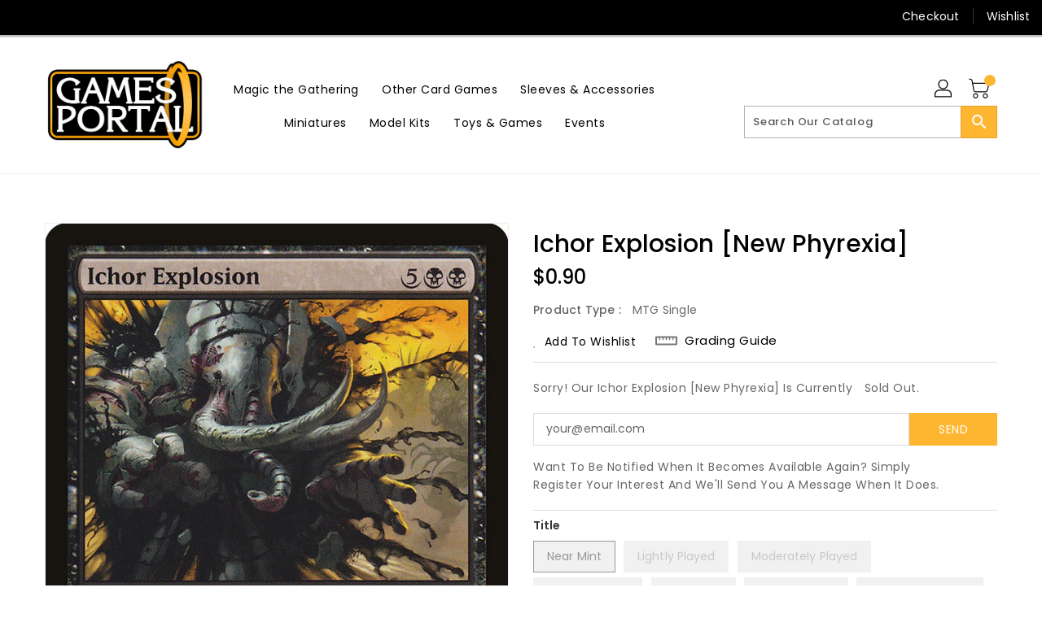

--- FILE ---
content_type: text/html; charset=utf-8
request_url: https://gamesportal.com.au/products/mtg-ichor-explosionnew-phyrexia
body_size: 33144
content:
<!doctype html>
<!--[if IE 9]> <html class="ie9 no-js" lang="en"> <![endif]-->
<!--[if (gt IE 9)|!(IE)]><!-->
<html class="no-js" lang="en">
<!--<![endif]-->

<head>
  <meta charset="utf-8">
  <meta content="IE=edge,chrome=1" http-equiv="X-UA-Compatible">
  <meta content="width=device-width,initial-scale=1" name="viewport">
  <meta name="theme-color" content="#7796a8">
  <meta content="telephone=no" name="format-detection">
  <link rel="canonical" href="https://gamesportal.com.au/products/mtg-ichor-explosionnew-phyrexia">

  <meta theme="Standard Theme">

  
  <link rel="shortcut icon" href="//gamesportal.com.au/cdn/shop/files/GP_32x32.png?v=1641183591" type="image/png">
  

  <!--[if (gt IE 9)|!(IE)]><!-->
  <script src="//gamesportal.com.au/cdn/shop/t/10/assets/vendor.js?v=76260804611371243491752802105"></script>
  <!--<![endif]-->
  <!--[if lte IE 9]><script src="//gamesportal.com.au/cdn/shop/t/10/assets/vendor.js?v=76260804611371243491752802105"></script><![endif]-->

  

  <title>Ichor Explosion [New Phyrexia]</title>

  
  <meta name="description" content="Set: New Phyrexia Type: Sorcery Rarity: Uncommon Cost: {5}{B}{B} As an additional cost to cast this spell, sacrifice a creature.All creatures get -X/-X until end of turn, where X is the sacrificed creature&#39;s power. The first explosion that didn&#39;t excite goblins.">
  

  <!-- /snippets/social-meta-tags.liquid -->
<meta property="og:site_name" content="Games Portal">
<meta property="og:url" content="https://gamesportal.com.au/products/mtg-ichor-explosionnew-phyrexia">
<meta property="og:title" content="Ichor Explosion [New Phyrexia]">
<meta property="og:type" content="product">
<meta property="og:description" content="Set: New Phyrexia Type: Sorcery Rarity: Uncommon Cost: {5}{B}{B} As an additional cost to cast this spell, sacrifice a creature.All creatures get -X/-X until end of turn, where X is the sacrificed creature&#39;s power. The first explosion that didn&#39;t excite goblins."><meta property="og:price:amount" content="0.68">
<meta property="og:price:currency" content="AUD"><meta content="http://gamesportal.com.au/cdn/shop/products/93788b05-7730-51c2-a951-da9c0b5d755b_26fea2d0-1dd3-4719-9e86-577d1a3e3b7b_1024x1024.jpg?v=1707112514" property="og:image">

<meta content="https://gamesportal.com.au/cdn/shop/products/93788b05-7730-51c2-a951-da9c0b5d755b_26fea2d0-1dd3-4719-9e86-577d1a3e3b7b_1024x1024.jpg?v=1707112514" property="og:image:secure_url">


<meta name="twitter:site" content="@@GamesPortalAus">
<meta content="summary_large_image" name="twitter:card">
<meta name="twitter:title" content="Ichor Explosion [New Phyrexia]">
<meta name="twitter:description" content="Set: New Phyrexia Type: Sorcery Rarity: Uncommon Cost: {5}{B}{B} As an additional cost to cast this spell, sacrifice a creature.All creatures get -X/-X until end of turn, where X is the sacrificed creature&#39;s power. The first explosion that didn&#39;t excite goblins.">

  <link href="//gamesportal.com.au/cdn/shop/t/10/assets/binderVariables.css?v=177879553168434514231764918914" rel="stylesheet" type="text/css" media="all" />
  <link href="//gamesportal.com.au/cdn/shop/t/10/assets/base.css?v=114692943859104095621752802105" rel="stylesheet" type="text/css" media="all" />
  <link href="//gamesportal.com.au/cdn/shop/t/10/assets/includes.css?v=10605739661454193171752802105" rel="stylesheet" type="text/css" media="all" />
  <link href="//gamesportal.com.au/cdn/shop/t/10/assets/theme.css?v=143747216989003793601752802105" rel="stylesheet" type="text/css" media="all" />
  <link href="//gamesportal.com.au/cdn/shop/t/10/assets/custom.css?v=111603181540343972631752802105" rel="stylesheet" type="text/css" media="all" />

  <script>window.performance && window.performance.mark && window.performance.mark('shopify.content_for_header.start');</script><meta name="google-site-verification" content="vhC1G7_pFkdUPkvVn_9Jx-EEJ3Z41NKGxx9gHVPvgnY">
<meta id="shopify-digital-wallet" name="shopify-digital-wallet" content="/32095109259/digital_wallets/dialog">
<meta name="shopify-checkout-api-token" content="4dc2048e27d7666cfe23c7fe171da4f5">
<link rel="alternate" type="application/json+oembed" href="https://gamesportal.com.au/products/mtg-ichor-explosionnew-phyrexia.oembed">
<script async="async" src="/checkouts/internal/preloads.js?locale=en-AU"></script>
<link rel="preconnect" href="https://shop.app" crossorigin="anonymous">
<script async="async" src="https://shop.app/checkouts/internal/preloads.js?locale=en-AU&shop_id=32095109259" crossorigin="anonymous"></script>
<script id="apple-pay-shop-capabilities" type="application/json">{"shopId":32095109259,"countryCode":"AU","currencyCode":"AUD","merchantCapabilities":["supports3DS"],"merchantId":"gid:\/\/shopify\/Shop\/32095109259","merchantName":"Games Portal","requiredBillingContactFields":["postalAddress","email"],"requiredShippingContactFields":["postalAddress","email"],"shippingType":"shipping","supportedNetworks":["visa","masterCard","amex","jcb"],"total":{"type":"pending","label":"Games Portal","amount":"1.00"},"shopifyPaymentsEnabled":true,"supportsSubscriptions":true}</script>
<script id="shopify-features" type="application/json">{"accessToken":"4dc2048e27d7666cfe23c7fe171da4f5","betas":["rich-media-storefront-analytics"],"domain":"gamesportal.com.au","predictiveSearch":true,"shopId":32095109259,"locale":"en"}</script>
<script>var Shopify = Shopify || {};
Shopify.shop = "next-level-games-ringwood.myshopify.com";
Shopify.locale = "en";
Shopify.currency = {"active":"AUD","rate":"1.0"};
Shopify.country = "AU";
Shopify.theme = {"name":"BinderPOS Theme - Hextom Fix 180725","id":139613962427,"schema_name":"Standard","schema_version":"611c1920","theme_store_id":null,"role":"main"};
Shopify.theme.handle = "null";
Shopify.theme.style = {"id":null,"handle":null};
Shopify.cdnHost = "gamesportal.com.au/cdn";
Shopify.routes = Shopify.routes || {};
Shopify.routes.root = "/";</script>
<script type="module">!function(o){(o.Shopify=o.Shopify||{}).modules=!0}(window);</script>
<script>!function(o){function n(){var o=[];function n(){o.push(Array.prototype.slice.apply(arguments))}return n.q=o,n}var t=o.Shopify=o.Shopify||{};t.loadFeatures=n(),t.autoloadFeatures=n()}(window);</script>
<script>
  window.ShopifyPay = window.ShopifyPay || {};
  window.ShopifyPay.apiHost = "shop.app\/pay";
  window.ShopifyPay.redirectState = null;
</script>
<script id="shop-js-analytics" type="application/json">{"pageType":"product"}</script>
<script defer="defer" async type="module" src="//gamesportal.com.au/cdn/shopifycloud/shop-js/modules/v2/client.init-shop-cart-sync_IZsNAliE.en.esm.js"></script>
<script defer="defer" async type="module" src="//gamesportal.com.au/cdn/shopifycloud/shop-js/modules/v2/chunk.common_0OUaOowp.esm.js"></script>
<script type="module">
  await import("//gamesportal.com.au/cdn/shopifycloud/shop-js/modules/v2/client.init-shop-cart-sync_IZsNAliE.en.esm.js");
await import("//gamesportal.com.au/cdn/shopifycloud/shop-js/modules/v2/chunk.common_0OUaOowp.esm.js");

  window.Shopify.SignInWithShop?.initShopCartSync?.({"fedCMEnabled":true,"windoidEnabled":true});

</script>
<script>
  window.Shopify = window.Shopify || {};
  if (!window.Shopify.featureAssets) window.Shopify.featureAssets = {};
  window.Shopify.featureAssets['shop-js'] = {"shop-cart-sync":["modules/v2/client.shop-cart-sync_DLOhI_0X.en.esm.js","modules/v2/chunk.common_0OUaOowp.esm.js"],"init-fed-cm":["modules/v2/client.init-fed-cm_C6YtU0w6.en.esm.js","modules/v2/chunk.common_0OUaOowp.esm.js"],"shop-button":["modules/v2/client.shop-button_BCMx7GTG.en.esm.js","modules/v2/chunk.common_0OUaOowp.esm.js"],"shop-cash-offers":["modules/v2/client.shop-cash-offers_BT26qb5j.en.esm.js","modules/v2/chunk.common_0OUaOowp.esm.js","modules/v2/chunk.modal_CGo_dVj3.esm.js"],"init-windoid":["modules/v2/client.init-windoid_B9PkRMql.en.esm.js","modules/v2/chunk.common_0OUaOowp.esm.js"],"init-shop-email-lookup-coordinator":["modules/v2/client.init-shop-email-lookup-coordinator_DZkqjsbU.en.esm.js","modules/v2/chunk.common_0OUaOowp.esm.js"],"shop-toast-manager":["modules/v2/client.shop-toast-manager_Di2EnuM7.en.esm.js","modules/v2/chunk.common_0OUaOowp.esm.js"],"shop-login-button":["modules/v2/client.shop-login-button_BtqW_SIO.en.esm.js","modules/v2/chunk.common_0OUaOowp.esm.js","modules/v2/chunk.modal_CGo_dVj3.esm.js"],"avatar":["modules/v2/client.avatar_BTnouDA3.en.esm.js"],"pay-button":["modules/v2/client.pay-button_CWa-C9R1.en.esm.js","modules/v2/chunk.common_0OUaOowp.esm.js"],"init-shop-cart-sync":["modules/v2/client.init-shop-cart-sync_IZsNAliE.en.esm.js","modules/v2/chunk.common_0OUaOowp.esm.js"],"init-customer-accounts":["modules/v2/client.init-customer-accounts_DenGwJTU.en.esm.js","modules/v2/client.shop-login-button_BtqW_SIO.en.esm.js","modules/v2/chunk.common_0OUaOowp.esm.js","modules/v2/chunk.modal_CGo_dVj3.esm.js"],"init-shop-for-new-customer-accounts":["modules/v2/client.init-shop-for-new-customer-accounts_JdHXxpS9.en.esm.js","modules/v2/client.shop-login-button_BtqW_SIO.en.esm.js","modules/v2/chunk.common_0OUaOowp.esm.js","modules/v2/chunk.modal_CGo_dVj3.esm.js"],"init-customer-accounts-sign-up":["modules/v2/client.init-customer-accounts-sign-up_D6__K_p8.en.esm.js","modules/v2/client.shop-login-button_BtqW_SIO.en.esm.js","modules/v2/chunk.common_0OUaOowp.esm.js","modules/v2/chunk.modal_CGo_dVj3.esm.js"],"checkout-modal":["modules/v2/client.checkout-modal_C_ZQDY6s.en.esm.js","modules/v2/chunk.common_0OUaOowp.esm.js","modules/v2/chunk.modal_CGo_dVj3.esm.js"],"shop-follow-button":["modules/v2/client.shop-follow-button_XetIsj8l.en.esm.js","modules/v2/chunk.common_0OUaOowp.esm.js","modules/v2/chunk.modal_CGo_dVj3.esm.js"],"lead-capture":["modules/v2/client.lead-capture_DvA72MRN.en.esm.js","modules/v2/chunk.common_0OUaOowp.esm.js","modules/v2/chunk.modal_CGo_dVj3.esm.js"],"shop-login":["modules/v2/client.shop-login_ClXNxyh6.en.esm.js","modules/v2/chunk.common_0OUaOowp.esm.js","modules/v2/chunk.modal_CGo_dVj3.esm.js"],"payment-terms":["modules/v2/client.payment-terms_CNlwjfZz.en.esm.js","modules/v2/chunk.common_0OUaOowp.esm.js","modules/v2/chunk.modal_CGo_dVj3.esm.js"]};
</script>
<script>(function() {
  var isLoaded = false;
  function asyncLoad() {
    if (isLoaded) return;
    isLoaded = true;
    var urls = ["https:\/\/app.binderpos.com\/external\/shopify\/storeCredit\/script?shop=next-level-games-ringwood.myshopify.com","https:\/\/app.binderpos.com\/external\/shopify\/buylist\/script?shop=next-level-games-ringwood.myshopify.com","https:\/\/d1owz8ug8bf83z.cloudfront.net\/laundry-symbols\/\/js\/pdfgenerator.js?shop=next-level-games-ringwood.myshopify.com"];
    for (var i = 0; i < urls.length; i++) {
      var s = document.createElement('script');
      s.type = 'text/javascript';
      s.async = true;
      s.src = urls[i];
      var x = document.getElementsByTagName('script')[0];
      x.parentNode.insertBefore(s, x);
    }
  };
  if(window.attachEvent) {
    window.attachEvent('onload', asyncLoad);
  } else {
    window.addEventListener('load', asyncLoad, false);
  }
})();</script>
<script id="__st">var __st={"a":32095109259,"offset":39600,"reqid":"537c2463-db01-4c76-a28b-03d2fcc9f9f9-1768444100","pageurl":"gamesportal.com.au\/products\/mtg-ichor-explosionnew-phyrexia","u":"e5df62888f0a","p":"product","rtyp":"product","rid":4493300138123};</script>
<script>window.ShopifyPaypalV4VisibilityTracking = true;</script>
<script id="captcha-bootstrap">!function(){'use strict';const t='contact',e='account',n='new_comment',o=[[t,t],['blogs',n],['comments',n],[t,'customer']],c=[[e,'customer_login'],[e,'guest_login'],[e,'recover_customer_password'],[e,'create_customer']],r=t=>t.map((([t,e])=>`form[action*='/${t}']:not([data-nocaptcha='true']) input[name='form_type'][value='${e}']`)).join(','),a=t=>()=>t?[...document.querySelectorAll(t)].map((t=>t.form)):[];function s(){const t=[...o],e=r(t);return a(e)}const i='password',u='form_key',d=['recaptcha-v3-token','g-recaptcha-response','h-captcha-response',i],f=()=>{try{return window.sessionStorage}catch{return}},m='__shopify_v',_=t=>t.elements[u];function p(t,e,n=!1){try{const o=window.sessionStorage,c=JSON.parse(o.getItem(e)),{data:r}=function(t){const{data:e,action:n}=t;return t[m]||n?{data:e,action:n}:{data:t,action:n}}(c);for(const[e,n]of Object.entries(r))t.elements[e]&&(t.elements[e].value=n);n&&o.removeItem(e)}catch(o){console.error('form repopulation failed',{error:o})}}const l='form_type',E='cptcha';function T(t){t.dataset[E]=!0}const w=window,h=w.document,L='Shopify',v='ce_forms',y='captcha';let A=!1;((t,e)=>{const n=(g='f06e6c50-85a8-45c8-87d0-21a2b65856fe',I='https://cdn.shopify.com/shopifycloud/storefront-forms-hcaptcha/ce_storefront_forms_captcha_hcaptcha.v1.5.2.iife.js',D={infoText:'Protected by hCaptcha',privacyText:'Privacy',termsText:'Terms'},(t,e,n)=>{const o=w[L][v],c=o.bindForm;if(c)return c(t,g,e,D).then(n);var r;o.q.push([[t,g,e,D],n]),r=I,A||(h.body.append(Object.assign(h.createElement('script'),{id:'captcha-provider',async:!0,src:r})),A=!0)});var g,I,D;w[L]=w[L]||{},w[L][v]=w[L][v]||{},w[L][v].q=[],w[L][y]=w[L][y]||{},w[L][y].protect=function(t,e){n(t,void 0,e),T(t)},Object.freeze(w[L][y]),function(t,e,n,w,h,L){const[v,y,A,g]=function(t,e,n){const i=e?o:[],u=t?c:[],d=[...i,...u],f=r(d),m=r(i),_=r(d.filter((([t,e])=>n.includes(e))));return[a(f),a(m),a(_),s()]}(w,h,L),I=t=>{const e=t.target;return e instanceof HTMLFormElement?e:e&&e.form},D=t=>v().includes(t);t.addEventListener('submit',(t=>{const e=I(t);if(!e)return;const n=D(e)&&!e.dataset.hcaptchaBound&&!e.dataset.recaptchaBound,o=_(e),c=g().includes(e)&&(!o||!o.value);(n||c)&&t.preventDefault(),c&&!n&&(function(t){try{if(!f())return;!function(t){const e=f();if(!e)return;const n=_(t);if(!n)return;const o=n.value;o&&e.removeItem(o)}(t);const e=Array.from(Array(32),(()=>Math.random().toString(36)[2])).join('');!function(t,e){_(t)||t.append(Object.assign(document.createElement('input'),{type:'hidden',name:u})),t.elements[u].value=e}(t,e),function(t,e){const n=f();if(!n)return;const o=[...t.querySelectorAll(`input[type='${i}']`)].map((({name:t})=>t)),c=[...d,...o],r={};for(const[a,s]of new FormData(t).entries())c.includes(a)||(r[a]=s);n.setItem(e,JSON.stringify({[m]:1,action:t.action,data:r}))}(t,e)}catch(e){console.error('failed to persist form',e)}}(e),e.submit())}));const S=(t,e)=>{t&&!t.dataset[E]&&(n(t,e.some((e=>e===t))),T(t))};for(const o of['focusin','change'])t.addEventListener(o,(t=>{const e=I(t);D(e)&&S(e,y())}));const B=e.get('form_key'),M=e.get(l),P=B&&M;t.addEventListener('DOMContentLoaded',(()=>{const t=y();if(P)for(const e of t)e.elements[l].value===M&&p(e,B);[...new Set([...A(),...v().filter((t=>'true'===t.dataset.shopifyCaptcha))])].forEach((e=>S(e,t)))}))}(h,new URLSearchParams(w.location.search),n,t,e,['guest_login'])})(!0,!0)}();</script>
<script integrity="sha256-4kQ18oKyAcykRKYeNunJcIwy7WH5gtpwJnB7kiuLZ1E=" data-source-attribution="shopify.loadfeatures" defer="defer" src="//gamesportal.com.au/cdn/shopifycloud/storefront/assets/storefront/load_feature-a0a9edcb.js" crossorigin="anonymous"></script>
<script crossorigin="anonymous" defer="defer" src="//gamesportal.com.au/cdn/shopifycloud/storefront/assets/shopify_pay/storefront-65b4c6d7.js?v=20250812"></script>
<script data-source-attribution="shopify.dynamic_checkout.dynamic.init">var Shopify=Shopify||{};Shopify.PaymentButton=Shopify.PaymentButton||{isStorefrontPortableWallets:!0,init:function(){window.Shopify.PaymentButton.init=function(){};var t=document.createElement("script");t.src="https://gamesportal.com.au/cdn/shopifycloud/portable-wallets/latest/portable-wallets.en.js",t.type="module",document.head.appendChild(t)}};
</script>
<script data-source-attribution="shopify.dynamic_checkout.buyer_consent">
  function portableWalletsHideBuyerConsent(e){var t=document.getElementById("shopify-buyer-consent"),n=document.getElementById("shopify-subscription-policy-button");t&&n&&(t.classList.add("hidden"),t.setAttribute("aria-hidden","true"),n.removeEventListener("click",e))}function portableWalletsShowBuyerConsent(e){var t=document.getElementById("shopify-buyer-consent"),n=document.getElementById("shopify-subscription-policy-button");t&&n&&(t.classList.remove("hidden"),t.removeAttribute("aria-hidden"),n.addEventListener("click",e))}window.Shopify?.PaymentButton&&(window.Shopify.PaymentButton.hideBuyerConsent=portableWalletsHideBuyerConsent,window.Shopify.PaymentButton.showBuyerConsent=portableWalletsShowBuyerConsent);
</script>
<script data-source-attribution="shopify.dynamic_checkout.cart.bootstrap">document.addEventListener("DOMContentLoaded",(function(){function t(){return document.querySelector("shopify-accelerated-checkout-cart, shopify-accelerated-checkout")}if(t())Shopify.PaymentButton.init();else{new MutationObserver((function(e,n){t()&&(Shopify.PaymentButton.init(),n.disconnect())})).observe(document.body,{childList:!0,subtree:!0})}}));
</script>
<link id="shopify-accelerated-checkout-styles" rel="stylesheet" media="screen" href="https://gamesportal.com.au/cdn/shopifycloud/portable-wallets/latest/accelerated-checkout-backwards-compat.css" crossorigin="anonymous">
<style id="shopify-accelerated-checkout-cart">
        #shopify-buyer-consent {
  margin-top: 1em;
  display: inline-block;
  width: 100%;
}

#shopify-buyer-consent.hidden {
  display: none;
}

#shopify-subscription-policy-button {
  background: none;
  border: none;
  padding: 0;
  text-decoration: underline;
  font-size: inherit;
  cursor: pointer;
}

#shopify-subscription-policy-button::before {
  box-shadow: none;
}

      </style>

<script>window.performance && window.performance.mark && window.performance.mark('shopify.content_for_header.end');</script>

  <script>
    var theme = {
      strings: {
        addToCart: "Add To Cart",
    soldOut: "SOLD OUT",
    unavailable: "Unavailable",
    regularPrice: "Regular Price",
    sale: "Reduced Price",
    showMore: "Show More",
    showLess: "Show Less",
    addressError: "Error looking up that address",
    addressNoResults: "No results for that address",
    addressQueryLimit: "You have exceeded the Google API usage limit. Consider upgrading to a \u003ca href=\"https:\/\/developers.google.com\/maps\/premium\/usage-limits\"\u003ePremium Plan\u003c\/a\u003e.",
    authError: "There was a problem authenticating your Google Maps account.",
    newWindow: "Translation missing: en.general.accessibility.link_messages.new_window",
    external: "Translation missing: en.general.accessibility.link_messages.external",
    newWindowExternal: "Translation missing: en.general.accessibility.link_messages.new_window_and_external"
          },
    moneyFormat: "${{amount}}",
    pageType: "product",
    permanentDomain: "next-level-games-ringwood.myshopify.com"
        }

    window.routes = {
      rootUrl: "\/",
    rootUrlWithoutSlash:  '',
    cartUrl: "\/cart",
    cartAddUrl: "\/cart\/add",
    cartChangeUrl: "\/cart\/change",
    searchUrl: "\/search",
    productRecommendationsUrl: "\/recommendations\/products"
          };

    document.documentElement.className = document.documentElement.className.replace('no-js', 'js');


  </script>


  <!--[if (lte IE 9) ]><script src="//gamesportal.com.au/cdn/shop/t/10/assets/match-media.min.js?18620" type="text/javascript"></script><![endif]-->

  
  <script src="//gamesportal.com.au/cdn/shop/t/10/assets/global.js?v=147875686387057556781752802105" defer="defer"></script>
  <script src="//gamesportal.com.au/cdn/shopifycloud/storefront/assets/themes_support/api.jquery-7ab1a3a4.js" type="text/javascript"></script>

  <!--[if (gt IE 9)|!(IE)]><!-->
  <script src="//gamesportal.com.au/cdn/shop/t/10/assets/quickview.js?v=51323080592475499421752802105" defer="defer"></script>
  <!--<![endif]-->

  <!--[if (gt IE 9)|!(IE)]><!-->
  <script src="//gamesportal.com.au/cdn/shop/t/10/assets/theme.js?v=95666823307568427461752802105" defer="defer"></script>
  <!--<![endif]-->
  <!--[if lte IE 9]><script src="//gamesportal.com.au/cdn/shop/t/10/assets/theme.js?v=95666823307568427461752802105"></script><![endif]-->
  <!--[if (gt IE 9)|!(IE)]><!-->
  <script src="//gamesportal.com.au/cdn/shop/t/10/assets/shop.js?v=177984119919070523471752802105" defer="defer"></script>
  <!--<![endif]-->
  <!--[if lte IE 9]><script src="//gamesportal.com.au/cdn/shop/t/10/assets/store.js?18620"></script><![endif]-->
  <script src="//gamesportal.com.au/cdn/shop/t/10/assets/cookie.js?v=39557461512955990091752802105" defer="defer"></script>
  <!--<![endif]-->
  <!--[if lte IE 9]><script src="//gamesportal.com.au/cdn/shop/t/10/assets/cookie.js?v=39557461512955990091752802105"></script><![endif]-->
  <script defer src="https://cdn.jsdelivr.net/npm/toastify-js" type="text/javascript"></script>

  <script crossorigin="anonymous" src="https://kit.fontawesome.com/ce9dec1d14.js"></script>
  <link href="https://cdn.jsdelivr.net/npm/toastify-js/src/toastify.min.css" rel="stylesheet" type="text/css" media="all" />

  <link href="https://fonts.googleapis.com/css?family=Poppins:300,400,500,600,700,800" media="all" rel="stylesheet" type="text/css">
  <link href="https://fonts.googleapis.com/css?family=K2D:300,400,500,600,700,800" media="all" rel="stylesheet" type="text/css">

  <!-- BeginConsistentCartAddon -->
  <script> Shopify.customer_logged_in = false; Shopify.customer_email = ""; Shopify.log_uuids = true; </script>
  <!-- EndConsistentCartAddon -->

  <!-- BeginWishyAddon -->
  <script>  Shopify.wishy_btn_settings = { "btn_placer_element": null, "btn_margin_unit": "px", "btn_margin_top": 5, "btn_margin_left": 5, "btn_margin_right": 5, "btn_margin_bottom": 5, "btn_width": "auto", "btn_display": "block", "btn_append": "before", "btn_background_color": "#ffffff", "btn_border_color": "#b9b9b9", "btn_border_width": 1, "btn_text": "♡ Wishlist", "btn_color": "#1b1b1b", "heart_icon_margin_right": 15, "heart_icon_margin_bottom": 15, "heart_icon_margin_top": 15, "heart_icon_margin_left": 15, "heart_icon_location": "bottom-right" }; Shopify.cc_swim_button_css_json = "";  Shopify.customer_email = ""; </script>
  <!-- EndWishyAddon -->
  <script> Shopify.money_format = "${{amount}}";</script>
<script src="https://cdn.shopify.com/extensions/019aae75-2e66-7350-82a6-8647f66a2cf9/https-appointly-com-64/assets/appointly-embed.js" type="text/javascript" defer="defer"></script>
<link href="https://monorail-edge.shopifysvc.com" rel="dns-prefetch">
<script>(function(){if ("sendBeacon" in navigator && "performance" in window) {try {var session_token_from_headers = performance.getEntriesByType('navigation')[0].serverTiming.find(x => x.name == '_s').description;} catch {var session_token_from_headers = undefined;}var session_cookie_matches = document.cookie.match(/_shopify_s=([^;]*)/);var session_token_from_cookie = session_cookie_matches && session_cookie_matches.length === 2 ? session_cookie_matches[1] : "";var session_token = session_token_from_headers || session_token_from_cookie || "";function handle_abandonment_event(e) {var entries = performance.getEntries().filter(function(entry) {return /monorail-edge.shopifysvc.com/.test(entry.name);});if (!window.abandonment_tracked && entries.length === 0) {window.abandonment_tracked = true;var currentMs = Date.now();var navigation_start = performance.timing.navigationStart;var payload = {shop_id: 32095109259,url: window.location.href,navigation_start,duration: currentMs - navigation_start,session_token,page_type: "product"};window.navigator.sendBeacon("https://monorail-edge.shopifysvc.com/v1/produce", JSON.stringify({schema_id: "online_store_buyer_site_abandonment/1.1",payload: payload,metadata: {event_created_at_ms: currentMs,event_sent_at_ms: currentMs}}));}}window.addEventListener('pagehide', handle_abandonment_event);}}());</script>
<script id="web-pixels-manager-setup">(function e(e,d,r,n,o){if(void 0===o&&(o={}),!Boolean(null===(a=null===(i=window.Shopify)||void 0===i?void 0:i.analytics)||void 0===a?void 0:a.replayQueue)){var i,a;window.Shopify=window.Shopify||{};var t=window.Shopify;t.analytics=t.analytics||{};var s=t.analytics;s.replayQueue=[],s.publish=function(e,d,r){return s.replayQueue.push([e,d,r]),!0};try{self.performance.mark("wpm:start")}catch(e){}var l=function(){var e={modern:/Edge?\/(1{2}[4-9]|1[2-9]\d|[2-9]\d{2}|\d{4,})\.\d+(\.\d+|)|Firefox\/(1{2}[4-9]|1[2-9]\d|[2-9]\d{2}|\d{4,})\.\d+(\.\d+|)|Chrom(ium|e)\/(9{2}|\d{3,})\.\d+(\.\d+|)|(Maci|X1{2}).+ Version\/(15\.\d+|(1[6-9]|[2-9]\d|\d{3,})\.\d+)([,.]\d+|)( \(\w+\)|)( Mobile\/\w+|) Safari\/|Chrome.+OPR\/(9{2}|\d{3,})\.\d+\.\d+|(CPU[ +]OS|iPhone[ +]OS|CPU[ +]iPhone|CPU IPhone OS|CPU iPad OS)[ +]+(15[._]\d+|(1[6-9]|[2-9]\d|\d{3,})[._]\d+)([._]\d+|)|Android:?[ /-](13[3-9]|1[4-9]\d|[2-9]\d{2}|\d{4,})(\.\d+|)(\.\d+|)|Android.+Firefox\/(13[5-9]|1[4-9]\d|[2-9]\d{2}|\d{4,})\.\d+(\.\d+|)|Android.+Chrom(ium|e)\/(13[3-9]|1[4-9]\d|[2-9]\d{2}|\d{4,})\.\d+(\.\d+|)|SamsungBrowser\/([2-9]\d|\d{3,})\.\d+/,legacy:/Edge?\/(1[6-9]|[2-9]\d|\d{3,})\.\d+(\.\d+|)|Firefox\/(5[4-9]|[6-9]\d|\d{3,})\.\d+(\.\d+|)|Chrom(ium|e)\/(5[1-9]|[6-9]\d|\d{3,})\.\d+(\.\d+|)([\d.]+$|.*Safari\/(?![\d.]+ Edge\/[\d.]+$))|(Maci|X1{2}).+ Version\/(10\.\d+|(1[1-9]|[2-9]\d|\d{3,})\.\d+)([,.]\d+|)( \(\w+\)|)( Mobile\/\w+|) Safari\/|Chrome.+OPR\/(3[89]|[4-9]\d|\d{3,})\.\d+\.\d+|(CPU[ +]OS|iPhone[ +]OS|CPU[ +]iPhone|CPU IPhone OS|CPU iPad OS)[ +]+(10[._]\d+|(1[1-9]|[2-9]\d|\d{3,})[._]\d+)([._]\d+|)|Android:?[ /-](13[3-9]|1[4-9]\d|[2-9]\d{2}|\d{4,})(\.\d+|)(\.\d+|)|Mobile Safari.+OPR\/([89]\d|\d{3,})\.\d+\.\d+|Android.+Firefox\/(13[5-9]|1[4-9]\d|[2-9]\d{2}|\d{4,})\.\d+(\.\d+|)|Android.+Chrom(ium|e)\/(13[3-9]|1[4-9]\d|[2-9]\d{2}|\d{4,})\.\d+(\.\d+|)|Android.+(UC? ?Browser|UCWEB|U3)[ /]?(15\.([5-9]|\d{2,})|(1[6-9]|[2-9]\d|\d{3,})\.\d+)\.\d+|SamsungBrowser\/(5\.\d+|([6-9]|\d{2,})\.\d+)|Android.+MQ{2}Browser\/(14(\.(9|\d{2,})|)|(1[5-9]|[2-9]\d|\d{3,})(\.\d+|))(\.\d+|)|K[Aa][Ii]OS\/(3\.\d+|([4-9]|\d{2,})\.\d+)(\.\d+|)/},d=e.modern,r=e.legacy,n=navigator.userAgent;return n.match(d)?"modern":n.match(r)?"legacy":"unknown"}(),u="modern"===l?"modern":"legacy",c=(null!=n?n:{modern:"",legacy:""})[u],f=function(e){return[e.baseUrl,"/wpm","/b",e.hashVersion,"modern"===e.buildTarget?"m":"l",".js"].join("")}({baseUrl:d,hashVersion:r,buildTarget:u}),m=function(e){var d=e.version,r=e.bundleTarget,n=e.surface,o=e.pageUrl,i=e.monorailEndpoint;return{emit:function(e){var a=e.status,t=e.errorMsg,s=(new Date).getTime(),l=JSON.stringify({metadata:{event_sent_at_ms:s},events:[{schema_id:"web_pixels_manager_load/3.1",payload:{version:d,bundle_target:r,page_url:o,status:a,surface:n,error_msg:t},metadata:{event_created_at_ms:s}}]});if(!i)return console&&console.warn&&console.warn("[Web Pixels Manager] No Monorail endpoint provided, skipping logging."),!1;try{return self.navigator.sendBeacon.bind(self.navigator)(i,l)}catch(e){}var u=new XMLHttpRequest;try{return u.open("POST",i,!0),u.setRequestHeader("Content-Type","text/plain"),u.send(l),!0}catch(e){return console&&console.warn&&console.warn("[Web Pixels Manager] Got an unhandled error while logging to Monorail."),!1}}}}({version:r,bundleTarget:l,surface:e.surface,pageUrl:self.location.href,monorailEndpoint:e.monorailEndpoint});try{o.browserTarget=l,function(e){var d=e.src,r=e.async,n=void 0===r||r,o=e.onload,i=e.onerror,a=e.sri,t=e.scriptDataAttributes,s=void 0===t?{}:t,l=document.createElement("script"),u=document.querySelector("head"),c=document.querySelector("body");if(l.async=n,l.src=d,a&&(l.integrity=a,l.crossOrigin="anonymous"),s)for(var f in s)if(Object.prototype.hasOwnProperty.call(s,f))try{l.dataset[f]=s[f]}catch(e){}if(o&&l.addEventListener("load",o),i&&l.addEventListener("error",i),u)u.appendChild(l);else{if(!c)throw new Error("Did not find a head or body element to append the script");c.appendChild(l)}}({src:f,async:!0,onload:function(){if(!function(){var e,d;return Boolean(null===(d=null===(e=window.Shopify)||void 0===e?void 0:e.analytics)||void 0===d?void 0:d.initialized)}()){var d=window.webPixelsManager.init(e)||void 0;if(d){var r=window.Shopify.analytics;r.replayQueue.forEach((function(e){var r=e[0],n=e[1],o=e[2];d.publishCustomEvent(r,n,o)})),r.replayQueue=[],r.publish=d.publishCustomEvent,r.visitor=d.visitor,r.initialized=!0}}},onerror:function(){return m.emit({status:"failed",errorMsg:"".concat(f," has failed to load")})},sri:function(e){var d=/^sha384-[A-Za-z0-9+/=]+$/;return"string"==typeof e&&d.test(e)}(c)?c:"",scriptDataAttributes:o}),m.emit({status:"loading"})}catch(e){m.emit({status:"failed",errorMsg:(null==e?void 0:e.message)||"Unknown error"})}}})({shopId: 32095109259,storefrontBaseUrl: "https://gamesportal.com.au",extensionsBaseUrl: "https://extensions.shopifycdn.com/cdn/shopifycloud/web-pixels-manager",monorailEndpoint: "https://monorail-edge.shopifysvc.com/unstable/produce_batch",surface: "storefront-renderer",enabledBetaFlags: ["2dca8a86"],webPixelsConfigList: [{"id":"1367670971","configuration":"{\"accountID\":\"32095109259\"}","eventPayloadVersion":"v1","runtimeContext":"STRICT","scriptVersion":"363f6a33e52d88c41df81d232f6396cb","type":"APP","apiClientId":5480441,"privacyPurposes":["ANALYTICS","MARKETING","SALE_OF_DATA"],"dataSharingAdjustments":{"protectedCustomerApprovalScopes":["read_customer_address","read_customer_email","read_customer_name","read_customer_personal_data","read_customer_phone"]}},{"id":"407371963","configuration":"{\"config\":\"{\\\"google_tag_ids\\\":[\\\"GT-MK526WF\\\"],\\\"target_country\\\":\\\"AU\\\",\\\"gtag_events\\\":[{\\\"type\\\":\\\"view_item\\\",\\\"action_label\\\":\\\"MC-9WNL7QZL0L\\\"},{\\\"type\\\":\\\"purchase\\\",\\\"action_label\\\":\\\"MC-9WNL7QZL0L\\\"},{\\\"type\\\":\\\"page_view\\\",\\\"action_label\\\":\\\"MC-9WNL7QZL0L\\\"}],\\\"enable_monitoring_mode\\\":false}\"}","eventPayloadVersion":"v1","runtimeContext":"OPEN","scriptVersion":"b2a88bafab3e21179ed38636efcd8a93","type":"APP","apiClientId":1780363,"privacyPurposes":[],"dataSharingAdjustments":{"protectedCustomerApprovalScopes":["read_customer_address","read_customer_email","read_customer_name","read_customer_personal_data","read_customer_phone"]}},{"id":"shopify-app-pixel","configuration":"{}","eventPayloadVersion":"v1","runtimeContext":"STRICT","scriptVersion":"0450","apiClientId":"shopify-pixel","type":"APP","privacyPurposes":["ANALYTICS","MARKETING"]},{"id":"shopify-custom-pixel","eventPayloadVersion":"v1","runtimeContext":"LAX","scriptVersion":"0450","apiClientId":"shopify-pixel","type":"CUSTOM","privacyPurposes":["ANALYTICS","MARKETING"]}],isMerchantRequest: false,initData: {"shop":{"name":"Games Portal","paymentSettings":{"currencyCode":"AUD"},"myshopifyDomain":"next-level-games-ringwood.myshopify.com","countryCode":"AU","storefrontUrl":"https:\/\/gamesportal.com.au"},"customer":null,"cart":null,"checkout":null,"productVariants":[{"price":{"amount":0.9,"currencyCode":"AUD"},"product":{"title":"Ichor Explosion [New Phyrexia]","vendor":"Magic: The Gathering","id":"4493300138123","untranslatedTitle":"Ichor Explosion [New Phyrexia]","url":"\/products\/mtg-ichor-explosionnew-phyrexia","type":"MTG Single"},"id":"32045485949067","image":{"src":"\/\/gamesportal.com.au\/cdn\/shop\/products\/93788b05-7730-51c2-a951-da9c0b5d755b_26fea2d0-1dd3-4719-9e86-577d1a3e3b7b.jpg?v=1707112514"},"sku":"NPH-64-EN-NF-1","title":"Near Mint","untranslatedTitle":"Near Mint"},{"price":{"amount":0.9,"currencyCode":"AUD"},"product":{"title":"Ichor Explosion [New Phyrexia]","vendor":"Magic: The Gathering","id":"4493300138123","untranslatedTitle":"Ichor Explosion [New Phyrexia]","url":"\/products\/mtg-ichor-explosionnew-phyrexia","type":"MTG Single"},"id":"32045486112907","image":{"src":"\/\/gamesportal.com.au\/cdn\/shop\/products\/93788b05-7730-51c2-a951-da9c0b5d755b_26fea2d0-1dd3-4719-9e86-577d1a3e3b7b.jpg?v=1707112514"},"sku":"NPH-64-EN-NF-2","title":"Lightly Played","untranslatedTitle":"Lightly Played"},{"price":{"amount":0.88,"currencyCode":"AUD"},"product":{"title":"Ichor Explosion [New Phyrexia]","vendor":"Magic: The Gathering","id":"4493300138123","untranslatedTitle":"Ichor Explosion [New Phyrexia]","url":"\/products\/mtg-ichor-explosionnew-phyrexia","type":"MTG Single"},"id":"32045486276747","image":{"src":"\/\/gamesportal.com.au\/cdn\/shop\/products\/93788b05-7730-51c2-a951-da9c0b5d755b_26fea2d0-1dd3-4719-9e86-577d1a3e3b7b.jpg?v=1707112514"},"sku":"NPH-64-EN-NF-3","title":"Moderately Played","untranslatedTitle":"Moderately Played"},{"price":{"amount":0.85,"currencyCode":"AUD"},"product":{"title":"Ichor Explosion [New Phyrexia]","vendor":"Magic: The Gathering","id":"4493300138123","untranslatedTitle":"Ichor Explosion [New Phyrexia]","url":"\/products\/mtg-ichor-explosionnew-phyrexia","type":"MTG Single"},"id":"32045486538891","image":{"src":"\/\/gamesportal.com.au\/cdn\/shop\/products\/93788b05-7730-51c2-a951-da9c0b5d755b_26fea2d0-1dd3-4719-9e86-577d1a3e3b7b.jpg?v=1707112514"},"sku":"NPH-64-EN-NF-4","title":"Heavily Played","untranslatedTitle":"Heavily Played"},{"price":{"amount":0.68,"currencyCode":"AUD"},"product":{"title":"Ichor Explosion [New Phyrexia]","vendor":"Magic: The Gathering","id":"4493300138123","untranslatedTitle":"Ichor Explosion [New Phyrexia]","url":"\/products\/mtg-ichor-explosionnew-phyrexia","type":"MTG Single"},"id":"32045486702731","image":{"src":"\/\/gamesportal.com.au\/cdn\/shop\/products\/93788b05-7730-51c2-a951-da9c0b5d755b_26fea2d0-1dd3-4719-9e86-577d1a3e3b7b.jpg?v=1707112514"},"sku":"NPH-64-EN-NF-5","title":"Damaged","untranslatedTitle":"Damaged"},{"price":{"amount":0.9,"currencyCode":"AUD"},"product":{"title":"Ichor Explosion [New Phyrexia]","vendor":"Magic: The Gathering","id":"4493300138123","untranslatedTitle":"Ichor Explosion [New Phyrexia]","url":"\/products\/mtg-ichor-explosionnew-phyrexia","type":"MTG Single"},"id":"32045486833803","image":{"src":"\/\/gamesportal.com.au\/cdn\/shop\/products\/93788b05-7730-51c2-a951-da9c0b5d755b_26fea2d0-1dd3-4719-9e86-577d1a3e3b7b.jpg?v=1707112514"},"sku":"NPH-64-EN-FO-1","title":"Near Mint Foil","untranslatedTitle":"Near Mint Foil"},{"price":{"amount":0.9,"currencyCode":"AUD"},"product":{"title":"Ichor Explosion [New Phyrexia]","vendor":"Magic: The Gathering","id":"4493300138123","untranslatedTitle":"Ichor Explosion [New Phyrexia]","url":"\/products\/mtg-ichor-explosionnew-phyrexia","type":"MTG Single"},"id":"32045486932107","image":{"src":"\/\/gamesportal.com.au\/cdn\/shop\/products\/93788b05-7730-51c2-a951-da9c0b5d755b_26fea2d0-1dd3-4719-9e86-577d1a3e3b7b.jpg?v=1707112514"},"sku":"NPH-64-EN-FO-2","title":"Lightly Played Foil","untranslatedTitle":"Lightly Played Foil"},{"price":{"amount":0.88,"currencyCode":"AUD"},"product":{"title":"Ichor Explosion [New Phyrexia]","vendor":"Magic: The Gathering","id":"4493300138123","untranslatedTitle":"Ichor Explosion [New Phyrexia]","url":"\/products\/mtg-ichor-explosionnew-phyrexia","type":"MTG Single"},"id":"32045486997643","image":{"src":"\/\/gamesportal.com.au\/cdn\/shop\/products\/93788b05-7730-51c2-a951-da9c0b5d755b_26fea2d0-1dd3-4719-9e86-577d1a3e3b7b.jpg?v=1707112514"},"sku":"NPH-64-EN-FO-3","title":"Moderately Played Foil","untranslatedTitle":"Moderately Played Foil"},{"price":{"amount":0.85,"currencyCode":"AUD"},"product":{"title":"Ichor Explosion [New Phyrexia]","vendor":"Magic: The Gathering","id":"4493300138123","untranslatedTitle":"Ichor Explosion [New Phyrexia]","url":"\/products\/mtg-ichor-explosionnew-phyrexia","type":"MTG Single"},"id":"32045487063179","image":{"src":"\/\/gamesportal.com.au\/cdn\/shop\/products\/93788b05-7730-51c2-a951-da9c0b5d755b_26fea2d0-1dd3-4719-9e86-577d1a3e3b7b.jpg?v=1707112514"},"sku":"NPH-64-EN-FO-4","title":"Heavily Played Foil","untranslatedTitle":"Heavily Played Foil"},{"price":{"amount":0.68,"currencyCode":"AUD"},"product":{"title":"Ichor Explosion [New Phyrexia]","vendor":"Magic: The Gathering","id":"4493300138123","untranslatedTitle":"Ichor Explosion [New Phyrexia]","url":"\/products\/mtg-ichor-explosionnew-phyrexia","type":"MTG Single"},"id":"32045487095947","image":{"src":"\/\/gamesportal.com.au\/cdn\/shop\/products\/93788b05-7730-51c2-a951-da9c0b5d755b_26fea2d0-1dd3-4719-9e86-577d1a3e3b7b.jpg?v=1707112514"},"sku":"NPH-64-EN-FO-5","title":"Damaged Foil","untranslatedTitle":"Damaged Foil"}],"purchasingCompany":null},},"https://gamesportal.com.au/cdn","7cecd0b6w90c54c6cpe92089d5m57a67346",{"modern":"","legacy":""},{"shopId":"32095109259","storefrontBaseUrl":"https:\/\/gamesportal.com.au","extensionBaseUrl":"https:\/\/extensions.shopifycdn.com\/cdn\/shopifycloud\/web-pixels-manager","surface":"storefront-renderer","enabledBetaFlags":"[\"2dca8a86\"]","isMerchantRequest":"false","hashVersion":"7cecd0b6w90c54c6cpe92089d5m57a67346","publish":"custom","events":"[[\"page_viewed\",{}],[\"product_viewed\",{\"productVariant\":{\"price\":{\"amount\":0.9,\"currencyCode\":\"AUD\"},\"product\":{\"title\":\"Ichor Explosion [New Phyrexia]\",\"vendor\":\"Magic: The Gathering\",\"id\":\"4493300138123\",\"untranslatedTitle\":\"Ichor Explosion [New Phyrexia]\",\"url\":\"\/products\/mtg-ichor-explosionnew-phyrexia\",\"type\":\"MTG Single\"},\"id\":\"32045485949067\",\"image\":{\"src\":\"\/\/gamesportal.com.au\/cdn\/shop\/products\/93788b05-7730-51c2-a951-da9c0b5d755b_26fea2d0-1dd3-4719-9e86-577d1a3e3b7b.jpg?v=1707112514\"},\"sku\":\"NPH-64-EN-NF-1\",\"title\":\"Near Mint\",\"untranslatedTitle\":\"Near Mint\"}}]]"});</script><script>
  window.ShopifyAnalytics = window.ShopifyAnalytics || {};
  window.ShopifyAnalytics.meta = window.ShopifyAnalytics.meta || {};
  window.ShopifyAnalytics.meta.currency = 'AUD';
  var meta = {"product":{"id":4493300138123,"gid":"gid:\/\/shopify\/Product\/4493300138123","vendor":"Magic: The Gathering","type":"MTG Single","handle":"mtg-ichor-explosionnew-phyrexia","variants":[{"id":32045485949067,"price":90,"name":"Ichor Explosion [New Phyrexia] - Near Mint","public_title":"Near Mint","sku":"NPH-64-EN-NF-1"},{"id":32045486112907,"price":90,"name":"Ichor Explosion [New Phyrexia] - Lightly Played","public_title":"Lightly Played","sku":"NPH-64-EN-NF-2"},{"id":32045486276747,"price":88,"name":"Ichor Explosion [New Phyrexia] - Moderately Played","public_title":"Moderately Played","sku":"NPH-64-EN-NF-3"},{"id":32045486538891,"price":85,"name":"Ichor Explosion [New Phyrexia] - Heavily Played","public_title":"Heavily Played","sku":"NPH-64-EN-NF-4"},{"id":32045486702731,"price":68,"name":"Ichor Explosion [New Phyrexia] - Damaged","public_title":"Damaged","sku":"NPH-64-EN-NF-5"},{"id":32045486833803,"price":90,"name":"Ichor Explosion [New Phyrexia] - Near Mint Foil","public_title":"Near Mint Foil","sku":"NPH-64-EN-FO-1"},{"id":32045486932107,"price":90,"name":"Ichor Explosion [New Phyrexia] - Lightly Played Foil","public_title":"Lightly Played Foil","sku":"NPH-64-EN-FO-2"},{"id":32045486997643,"price":88,"name":"Ichor Explosion [New Phyrexia] - Moderately Played Foil","public_title":"Moderately Played Foil","sku":"NPH-64-EN-FO-3"},{"id":32045487063179,"price":85,"name":"Ichor Explosion [New Phyrexia] - Heavily Played Foil","public_title":"Heavily Played Foil","sku":"NPH-64-EN-FO-4"},{"id":32045487095947,"price":68,"name":"Ichor Explosion [New Phyrexia] - Damaged Foil","public_title":"Damaged Foil","sku":"NPH-64-EN-FO-5"}],"remote":false},"page":{"pageType":"product","resourceType":"product","resourceId":4493300138123,"requestId":"537c2463-db01-4c76-a28b-03d2fcc9f9f9-1768444100"}};
  for (var attr in meta) {
    window.ShopifyAnalytics.meta[attr] = meta[attr];
  }
</script>
<script class="analytics">
  (function () {
    var customDocumentWrite = function(content) {
      var jquery = null;

      if (window.jQuery) {
        jquery = window.jQuery;
      } else if (window.Checkout && window.Checkout.$) {
        jquery = window.Checkout.$;
      }

      if (jquery) {
        jquery('body').append(content);
      }
    };

    var hasLoggedConversion = function(token) {
      if (token) {
        return document.cookie.indexOf('loggedConversion=' + token) !== -1;
      }
      return false;
    }

    var setCookieIfConversion = function(token) {
      if (token) {
        var twoMonthsFromNow = new Date(Date.now());
        twoMonthsFromNow.setMonth(twoMonthsFromNow.getMonth() + 2);

        document.cookie = 'loggedConversion=' + token + '; expires=' + twoMonthsFromNow;
      }
    }

    var trekkie = window.ShopifyAnalytics.lib = window.trekkie = window.trekkie || [];
    if (trekkie.integrations) {
      return;
    }
    trekkie.methods = [
      'identify',
      'page',
      'ready',
      'track',
      'trackForm',
      'trackLink'
    ];
    trekkie.factory = function(method) {
      return function() {
        var args = Array.prototype.slice.call(arguments);
        args.unshift(method);
        trekkie.push(args);
        return trekkie;
      };
    };
    for (var i = 0; i < trekkie.methods.length; i++) {
      var key = trekkie.methods[i];
      trekkie[key] = trekkie.factory(key);
    }
    trekkie.load = function(config) {
      trekkie.config = config || {};
      trekkie.config.initialDocumentCookie = document.cookie;
      var first = document.getElementsByTagName('script')[0];
      var script = document.createElement('script');
      script.type = 'text/javascript';
      script.onerror = function(e) {
        var scriptFallback = document.createElement('script');
        scriptFallback.type = 'text/javascript';
        scriptFallback.onerror = function(error) {
                var Monorail = {
      produce: function produce(monorailDomain, schemaId, payload) {
        var currentMs = new Date().getTime();
        var event = {
          schema_id: schemaId,
          payload: payload,
          metadata: {
            event_created_at_ms: currentMs,
            event_sent_at_ms: currentMs
          }
        };
        return Monorail.sendRequest("https://" + monorailDomain + "/v1/produce", JSON.stringify(event));
      },
      sendRequest: function sendRequest(endpointUrl, payload) {
        // Try the sendBeacon API
        if (window && window.navigator && typeof window.navigator.sendBeacon === 'function' && typeof window.Blob === 'function' && !Monorail.isIos12()) {
          var blobData = new window.Blob([payload], {
            type: 'text/plain'
          });

          if (window.navigator.sendBeacon(endpointUrl, blobData)) {
            return true;
          } // sendBeacon was not successful

        } // XHR beacon

        var xhr = new XMLHttpRequest();

        try {
          xhr.open('POST', endpointUrl);
          xhr.setRequestHeader('Content-Type', 'text/plain');
          xhr.send(payload);
        } catch (e) {
          console.log(e);
        }

        return false;
      },
      isIos12: function isIos12() {
        return window.navigator.userAgent.lastIndexOf('iPhone; CPU iPhone OS 12_') !== -1 || window.navigator.userAgent.lastIndexOf('iPad; CPU OS 12_') !== -1;
      }
    };
    Monorail.produce('monorail-edge.shopifysvc.com',
      'trekkie_storefront_load_errors/1.1',
      {shop_id: 32095109259,
      theme_id: 139613962427,
      app_name: "storefront",
      context_url: window.location.href,
      source_url: "//gamesportal.com.au/cdn/s/trekkie.storefront.55c6279c31a6628627b2ba1c5ff367020da294e2.min.js"});

        };
        scriptFallback.async = true;
        scriptFallback.src = '//gamesportal.com.au/cdn/s/trekkie.storefront.55c6279c31a6628627b2ba1c5ff367020da294e2.min.js';
        first.parentNode.insertBefore(scriptFallback, first);
      };
      script.async = true;
      script.src = '//gamesportal.com.au/cdn/s/trekkie.storefront.55c6279c31a6628627b2ba1c5ff367020da294e2.min.js';
      first.parentNode.insertBefore(script, first);
    };
    trekkie.load(
      {"Trekkie":{"appName":"storefront","development":false,"defaultAttributes":{"shopId":32095109259,"isMerchantRequest":null,"themeId":139613962427,"themeCityHash":"11617636354065281948","contentLanguage":"en","currency":"AUD","eventMetadataId":"fe7ddcef-fa52-47f2-b5ec-7493c8e61542"},"isServerSideCookieWritingEnabled":true,"monorailRegion":"shop_domain","enabledBetaFlags":["65f19447"]},"Session Attribution":{},"S2S":{"facebookCapiEnabled":false,"source":"trekkie-storefront-renderer","apiClientId":580111}}
    );

    var loaded = false;
    trekkie.ready(function() {
      if (loaded) return;
      loaded = true;

      window.ShopifyAnalytics.lib = window.trekkie;

      var originalDocumentWrite = document.write;
      document.write = customDocumentWrite;
      try { window.ShopifyAnalytics.merchantGoogleAnalytics.call(this); } catch(error) {};
      document.write = originalDocumentWrite;

      window.ShopifyAnalytics.lib.page(null,{"pageType":"product","resourceType":"product","resourceId":4493300138123,"requestId":"537c2463-db01-4c76-a28b-03d2fcc9f9f9-1768444100","shopifyEmitted":true});

      var match = window.location.pathname.match(/checkouts\/(.+)\/(thank_you|post_purchase)/)
      var token = match? match[1]: undefined;
      if (!hasLoggedConversion(token)) {
        setCookieIfConversion(token);
        window.ShopifyAnalytics.lib.track("Viewed Product",{"currency":"AUD","variantId":32045485949067,"productId":4493300138123,"productGid":"gid:\/\/shopify\/Product\/4493300138123","name":"Ichor Explosion [New Phyrexia] - Near Mint","price":"0.90","sku":"NPH-64-EN-NF-1","brand":"Magic: The Gathering","variant":"Near Mint","category":"MTG Single","nonInteraction":true,"remote":false},undefined,undefined,{"shopifyEmitted":true});
      window.ShopifyAnalytics.lib.track("monorail:\/\/trekkie_storefront_viewed_product\/1.1",{"currency":"AUD","variantId":32045485949067,"productId":4493300138123,"productGid":"gid:\/\/shopify\/Product\/4493300138123","name":"Ichor Explosion [New Phyrexia] - Near Mint","price":"0.90","sku":"NPH-64-EN-NF-1","brand":"Magic: The Gathering","variant":"Near Mint","category":"MTG Single","nonInteraction":true,"remote":false,"referer":"https:\/\/gamesportal.com.au\/products\/mtg-ichor-explosionnew-phyrexia"});
      }
    });


        var eventsListenerScript = document.createElement('script');
        eventsListenerScript.async = true;
        eventsListenerScript.src = "//gamesportal.com.au/cdn/shopifycloud/storefront/assets/shop_events_listener-3da45d37.js";
        document.getElementsByTagName('head')[0].appendChild(eventsListenerScript);

})();</script>
<script
  defer
  src="https://gamesportal.com.au/cdn/shopifycloud/perf-kit/shopify-perf-kit-3.0.3.min.js"
  data-application="storefront-renderer"
  data-shop-id="32095109259"
  data-render-region="gcp-us-central1"
  data-page-type="product"
  data-theme-instance-id="139613962427"
  data-theme-name="Standard"
  data-theme-version="611c1920"
  data-monorail-region="shop_domain"
  data-resource-timing-sampling-rate="10"
  data-shs="true"
  data-shs-beacon="true"
  data-shs-export-with-fetch="true"
  data-shs-logs-sample-rate="1"
  data-shs-beacon-endpoint="https://gamesportal.com.au/api/collect"
></script>
</head>

<body class="template-product ">
  
  
  
  
  
  <div class="whole-content">

    <a class="in-page-link visually-hidden skip-link" href="#MainContent">Skip To Content</a>

    <div class="search-bar drawer drawer--top" id="SearchDrawer">
      <div class="search-bar__table">
        <div class="search-bar__table-cell search-bar__form-wrapper">
          <form action="/search" class="search search-bar__form" method="get" role="search">
            <input name="options[prefix]" type="hidden" value="last">
            <button class="search-bar__submit search__submit btn--link" type="submit">
              <span class="icon__fallback-text">Submit</span>
            </button>
            <input class="search__input search-bar__input" type="search" name="q" value="" placeholder="Search Our Catalog" aria-label="Search Our Catalog">
          </form>
        </div>
        <div class="search-bar__table-cell text-right">
          <button class="btn--link search-bar__close js-drawer-close" type="button">
            <svg aria-hidden="true" class="icon icon-close" focusable="false" role="presentation" viewbox="0 0 37 40">
  <path d="M21.3 23l11-11c.8-.8.8-2 0-2.8-.8-.8-2-.8-2.8 0l-11 11-11-11c-.8-.8-2-.8-2.8 0-.8.8-.8 2 0 2.8l11 11-11 11c-.8.8-.8 2 0 2.8.4.4.9.6 1.4.6s1-.2 1.4-.6l11-11 11 11c.4.4.9.6 1.4.6s1-.2 1.4-.6c.8-.8.8-2 0-2.8l-11-11z" />
</svg>
            <span class="icon__fallback-text">Close Search</span>
          </button>
          <input class="search__input search-bar__input" type="search" name="q" value="" placeholder="Search Our Catalog" aria-label="Search Our Catalog">
          </form>
        </div>
        <div class="search-bar__table-cell text-right">
          <button class="btn--link search-bar__close js-drawer-close" type="button">
            <svg aria-hidden="true" class="icon icon-close" focusable="false" role="presentation" viewbox="0 0 37 40">
  <path d="M21.3 23l11-11c.8-.8.8-2 0-2.8-.8-.8-2-.8-2.8 0l-11 11-11-11c-.8-.8-2-.8-2.8 0-.8.8-.8 2 0 2.8l11 11-11 11c-.8.8-.8 2 0 2.8.4.4.9.6 1.4.6s1-.2 1.4-.6l11-11 11 11c.4.4.9.6 1.4.6s1-.2 1.4-.6c.8-.8.8-2 0-2.8l-11-11z" />
</svg>
            <span class="icon__fallback-text">Close Search</span>
          </button>
        </div>
      </div>
    </div>

    <div id="spin-wrapper"></div>
    <div id="siteloader">
      <div class="loader round-flip"></div>
    </div>
    <div class="header-nav border-bottom">
      <div id="shopify-section-header-top" class="shopify-section">

<div id="header" data-section-id="header-top" data-section-type="header-section">
  <header class="site-header" role="banner">

    
    <div class="nav-header">
      <div class="row">
        
        <div class="follow-us col-md-6 col-sm-6 col-xs-12">
          <div id="social-icon-container" class="social-icon-inner">
            <div class="social-media-blocks">
              
              <div class="social-icon-inner">
                <div class="header-social">
                  <ul class="list--inline site-footer__social-icons social-icons">
                    
                    <li class="facebook">
                      <a class="social-icons__link" href="https://www.facebook.com/GamesPortal.com.au/" title="Games Portal on Facebook">
                        <i class="fab fa-facebook" aria-hidden="true"></i>
                        <span class="icon__-text">Facebook</span>
                      </a>
                    </li>
                    
                    
                    <li class="twitter">
                      <a class="social-icons__link" href="https://www.twitter.com/@GamesPortalAus" title="Games Portal on Twitter">
                        <i class="fa fa-twitter" aria-hidden="true"></i>
                        <span class="icon__-text">Twitter</span>
                      </a>
                    </li>
                    
                    
                    
                    
                    
                    
                    
                    
                    <li class="discord">
                      <a class="social-icons__link" href="https://discord.gg/D442hEAMQm" title="Games Portal on Discord">
                        <i class="fab fa-discord" aria-hidden="true"></i>
                        <span class="icon__-text">Discord</span>
                      </a>
                    </li>
                    
                    
                    
                    
                  </ul>
                </div>
              </div>
              
            </div>
          </div>
        </div>
        
        
        <div class="desktop-user-info col-md-6 col-sm-6 col-xs-12">
          <div class="desktop-checkout">
            <ul>
              
              <li><a class="checkout" href="/checkout">Checkout</a></li>
              
              
              <li><a class="wishlist" href="/pages/wishlist">Wishlist</a></li>
              
            </ul>
          </div>
        </div>
        
      </div>
    </div>
    
    <div class="header-top site-header-inner">
      <div class="page-width">
        <div class="row">
          <!-- </div> -->
          <div class="nav-menu">
            <div class="page-width">
              <div class="header-logo-section-img col-md-2 col-sm-12">
                
                
                  <div class="h2 header__logo" itemscope itemtype="http://schema.org/Organization">
                    
                    
                    <a href="/" itemprop="url" class="header__logo-image">
                      
                      
                      <img loading="lazy" src="//gamesportal.com.au/cdn/shop/files/Logo_Large_48be6c9a-de97-4d64-af4a-3e39bf92bff1_large.png?v=1640749829" alt="Games Portal" itemprop="logo" style="max-width: 200px; max-height: 120px;">
                    </a>
                    
                    
              </div>
              
            </div>
            
            <link href="//gamesportal.com.au/cdn/shop/t/10/assets/header-menu.css?v=120224208379542248531752802105" rel="stylesheet" type="text/css" media="all" />
<script src="//gamesportal.com.au/cdn/shop/t/10/assets/headerMenu.js?v=173431412713886042961752802105" defer="defer"></script>

<nav class="megamenu-header col-md-8 hidden-lg-down">
  <div id="desktop_top_menu" class="menu js-top-menu hidden-sm-down" role="navigation">
    <ul class="top-menu" id="top-menu">
      
      
        
        
        
        <li class="category" ><button
              onClick="window.location.href='#'"
              class="dropdown-item" 
              onclick="(e) => e.preventDefault()"              
              data-top-menu-category-id="1"
              aria-haspopup="true"
              aria-expanded="false"
              tabindex="0"
              title="Magic the Gathering"
              role="menuitem"
            >
              <div class="title">Magic the Gathering</div>
              
              
              
            </button>
            
        </li>
             
      
        
        
        
        <li class="category" ><button
              onClick="window.location.href='#'"
              class="dropdown-item" 
              onclick="(e) => e.preventDefault()"              
              data-top-menu-category-id="2"
              aria-haspopup="true"
              aria-expanded="false"
              tabindex="0"
              title="Other Card Games"
              role="menuitem"
            >
              <div class="title">Other Card Games</div>
              
              
              
            </button>
            
        </li>
             
      
        
        
        
        <li class="category" ><button
              onClick="window.location.href='#'"
              class="dropdown-item" 
              onclick="(e) => e.preventDefault()"              
              data-top-menu-category-id="3"
              aria-haspopup="true"
              aria-expanded="false"
              tabindex="0"
              title="Sleeves &amp; Accessories"
              role="menuitem"
            >
              <div class="title">Sleeves &amp; Accessories</div>
              
              
              
            </button>
            
        </li>
             
      
        
        
        
        <li class="category" ><button
              onClick="window.location.href='#'"
              class="dropdown-item" 
              onclick="(e) => e.preventDefault()"              
              data-top-menu-category-id="4"
              aria-haspopup="true"
              aria-expanded="false"
              tabindex="0"
              title="Miniatures"
              role="menuitem"
            >
              <div class="title">Miniatures</div>
              
              
              
            </button>
            
        </li>
             
      
        
        
        
        <li class="category" ><button
              onClick="window.location.href='#'"
              class="dropdown-item" 
              onclick="(e) => e.preventDefault()"              
              data-top-menu-category-id="5"
              aria-haspopup="true"
              aria-expanded="false"
              tabindex="0"
              title="Model Kits"
              role="menuitem"
            >
              <div class="title">Model Kits</div>
              
              
              
            </button>
            
        </li>
             
      
        
        
        
        <li class="category" ><button
              onClick="window.location.href='#'"
              class="dropdown-item" 
              onclick="(e) => e.preventDefault()"              
              data-top-menu-category-id="6"
              aria-haspopup="true"
              aria-expanded="false"
              tabindex="0"
              title="Toys &amp; Games"
              role="menuitem"
            >
              <div class="title">Toys &amp; Games</div>
              
              
              
            </button>
            
        </li>
             
      
        
        
        
        <li class="category" >
          <a
            href="/pages/events"
            class="dropdown-item"            
            tabindex="0"
            title="Events"
            role="menuitem"
          >
            <div class="title">Events</div>
            
            
            
          </a>
        
        </li>
             
      
    </ul>
  </div>
</nav>

<div class="main-menu__sub-menu-container main-menu__sub-menu-container--hidden" role="menu" aria-hidden="true" tabindex="-1">
  
  
    
    
    
    
    
    

      <div class="main-menu__sub-menu-wrapper main-menu__sub-menu-wrapper--hidden" data-sub-menu-category-id="1">
        <div class="main-menu__sub-menu" id="_n_child-1">
          <div class="main-menu__close-sub-menu-button" tabindex="0" title="close menu">
            <i class="material-icons">&#xE316;</i>
          </div>
          <ul class="top-menu mainmenu-dropdown" >
            
<li class="sub-category">
                  <a href="/collections/sealed-magic-products" class="dropdown-item dropdown-submenu" role="menuitem" tabindex="-1">
                    <h3 class="inner-title">Sealed Product</h3>
                  </a>
                  <span class="float-xs-right hidden-lg-up">
                    <span data-target="#_n_grand-child-1-1" data-toggle="collapse" class="navbar-toggler collapse-icons clearfix collapsed">
                      <i class="material-icons add">&#xE313;</i>
                      <i class="material-icons remove">&#xE316;</i>
                    </span>
                  </span>
                  <div class="top-menu collapse" id="_n_grand-child-1-1">
                    <ul class="top-menu">
                      
                      <li class="category">
                        <a href="/collections/sealed-magic-products/preorder" class="dropdown-item" role="menuitem" tabindex="-1">Preorders</a>
                      </li>
                      
                      <li class="category">
                        <a href="/collections/sealed-magic-products/Commander-Deck" class="dropdown-item" role="menuitem" tabindex="-1">Commander Decks</a>
                      </li>
                      
                      <li class="category">
                        <a href="/collections/magic-repacks-etc" class="dropdown-item" role="menuitem" tabindex="-1">Repacks & Value Packs</a>
                      </li>
                      
                      <li class="category">
                        <a href="/collections/sealed-magic-products/Secret-Lair" class="dropdown-item" role="menuitem" tabindex="-1">Secret Lair</a>
                      </li>
                      
                      <li class="category">
                        <a href="/collections/classic-packs" class="dropdown-item" role="menuitem" tabindex="-1">Classic Packs</a>
                      </li>
                      
                    </ul>
                    
                </li>
              
            <li class="sub-category">
                  <a href="/pages/advanced-search" class="dropdown-item dropdown-submenu" role="menuitem" tabindex="-1">
                    <h3 class="inner-title">Magic Singles</h3>
                  </a>
                  <span class="float-xs-right hidden-lg-up">
                    <span data-target="#_n_grand-child-1-2" data-toggle="collapse" class="navbar-toggler collapse-icons clearfix collapsed">
                      <i class="material-icons add">&#xE313;</i>
                      <i class="material-icons remove">&#xE316;</i>
                    </span>
                  </span>
                  <div class="top-menu collapse" id="_n_grand-child-1-2">
                    <ul class="top-menu">
                      
                      <li class="category">
                        <a href="/pages/multi-card-search" class="dropdown-item" role="menuitem" tabindex="-1">Magic Deck Builder</a>
                      </li>
                      
                    </ul>
                    
                </li>
              
            

            
            


            
          </ul>
          
        </div>
      </div>
    
    
  
    
    
    
    
    
    

      <div class="main-menu__sub-menu-wrapper main-menu__sub-menu-wrapper--hidden" data-sub-menu-category-id="2">
        <div class="main-menu__sub-menu" id="_n_child-2">
          <div class="main-menu__close-sub-menu-button" tabindex="0" title="close menu">
            <i class="material-icons">&#xE316;</i>
          </div>
          <ul class="top-menu mainmenu-dropdown" >
            

            
            
            
            
            
            <li class="sub-category">
                  <a href="#" class="dropdown-item dropdown-submenu" role="menuitem" tabindex="-1">
                    <h3 class="inner-title">Disney Lorcana</h3>
                  </a>
                  <span class="float-xs-right hidden-lg-up">
                    <span data-target="#_n_grand-child-2-1" data-toggle="collapse" class="navbar-toggler collapse-icons clearfix collapsed">
                      <i class="material-icons add">&#xE313;</i>
                      <i class="material-icons remove">&#xE316;</i>
                    </span>
                  </span>
                  <div class="top-menu collapse" id="_n_grand-child-2-1">
                    <ul class="top-menu">
                      
                      <li class="category">
                        <a href="/collections/disney-lorcana-sealed" class="dropdown-item" role="menuitem" tabindex="-1">Sealed Product</a>
                      </li>
                      
                      <li class="category">
                        <a href="/collections/disney-lorcana-sealed/preorder" class="dropdown-item" role="menuitem" tabindex="-1">Preorders</a>
                      </li>
                      
                      <li class="category">
                        <a href="/collections/disney-lorcana-singles" class="dropdown-item" role="menuitem" tabindex="-1">Singles</a>
                      </li>
                      
                      <li class="category">
                        <a href="/collections/product-type-accessories/Lorcana" class="dropdown-item" role="menuitem" tabindex="-1">Accessories</a>
                      </li>
                      
                    </ul>
                    
                </li>
              
            <li class="sub-category">
                  <a href="#" class="dropdown-item dropdown-submenu" role="menuitem" tabindex="-1">
                    <h3 class="inner-title">Digimon</h3>
                  </a>
                  <span class="float-xs-right hidden-lg-up">
                    <span data-target="#_n_grand-child-2-2" data-toggle="collapse" class="navbar-toggler collapse-icons clearfix collapsed">
                      <i class="material-icons add">&#xE313;</i>
                      <i class="material-icons remove">&#xE316;</i>
                    </span>
                  </span>
                  <div class="top-menu collapse" id="_n_grand-child-2-2">
                    <ul class="top-menu">
                      
                      <li class="category">
                        <a href="/collections/digimon-sealed" class="dropdown-item" role="menuitem" tabindex="-1">Sealed Product</a>
                      </li>
                      
                      <li class="category">
                        <a href="/collections/digimon-sealed/Preorder" class="dropdown-item" role="menuitem" tabindex="-1">Preorders</a>
                      </li>
                      
                      <li class="category">
                        <a href="/collections/digimon-singles" class="dropdown-item" role="menuitem" tabindex="-1">Singles</a>
                      </li>
                      
                    </ul>
                    
                </li>
              
            <li class="sub-category">
                  <a href="#" class="dropdown-item dropdown-submenu" role="menuitem" tabindex="-1">
                    <h3 class="inner-title">One Piece</h3>
                  </a>
                  <span class="float-xs-right hidden-lg-up">
                    <span data-target="#_n_grand-child-2-3" data-toggle="collapse" class="navbar-toggler collapse-icons clearfix collapsed">
                      <i class="material-icons add">&#xE313;</i>
                      <i class="material-icons remove">&#xE316;</i>
                    </span>
                  </span>
                  <div class="top-menu collapse" id="_n_grand-child-2-3">
                    <ul class="top-menu">
                      
                      <li class="category">
                        <a href="/collections/one-piece-card-game" class="dropdown-item" role="menuitem" tabindex="-1">Sealed Product</a>
                      </li>
                      
                      <li class="category">
                        <a href="/collections/one-piece-card-game/Preorder" class="dropdown-item" role="menuitem" tabindex="-1">Preorders</a>
                      </li>
                      
                      <li class="category">
                        <a href="/collections/one-piece-ccg-singles" class="dropdown-item" role="menuitem" tabindex="-1">Singles</a>
                      </li>
                      
                    </ul>
                    
                </li>
              
            <li class="sub-category">
                  <a href="#" class="dropdown-item dropdown-submenu" role="menuitem" tabindex="-1">
                    <h3 class="inner-title">Riftbound</h3>
                  </a>
                  <span class="float-xs-right hidden-lg-up">
                    <span data-target="#_n_grand-child-2-4" data-toggle="collapse" class="navbar-toggler collapse-icons clearfix collapsed">
                      <i class="material-icons add">&#xE313;</i>
                      <i class="material-icons remove">&#xE316;</i>
                    </span>
                  </span>
                  <div class="top-menu collapse" id="_n_grand-child-2-4">
                    <ul class="top-menu">
                      
                      <li class="category">
                        <a href="/collections/riftbound-league-of-legends-tcg" class="dropdown-item" role="menuitem" tabindex="-1">Sealed Product</a>
                      </li>
                      
                      <li class="category">
                        <a href="/collections/riftbound-league-of-legends-tcg/Preorder" class="dropdown-item" role="menuitem" tabindex="-1">Preorders</a>
                      </li>
                      
                      <li class="category">
                        <a href="/collections/product-type-accessories/Riftbound" class="dropdown-item" role="menuitem" tabindex="-1">Accessories</a>
                      </li>
                      
                    </ul>
                    
                </li>
              
            <li class="sub-category">
                  <a href="#" class="dropdown-item dropdown-submenu" role="menuitem" tabindex="-1">
                    <h3 class="inner-title">Flesh and Blood</h3>
                  </a>
                  <span class="float-xs-right hidden-lg-up">
                    <span data-target="#_n_grand-child-2-5" data-toggle="collapse" class="navbar-toggler collapse-icons clearfix collapsed">
                      <i class="material-icons add">&#xE313;</i>
                      <i class="material-icons remove">&#xE316;</i>
                    </span>
                  </span>
                  <div class="top-menu collapse" id="_n_grand-child-2-5">
                    <ul class="top-menu">
                      
                      <li class="category">
                        <a href="/collections/flesh-and-blood" class="dropdown-item" role="menuitem" tabindex="-1">Sealed Product</a>
                      </li>
                      
                      <li class="category">
                        <a href="/collections/flesh-and-blood/Preorder" class="dropdown-item" role="menuitem" tabindex="-1">Preorders</a>
                      </li>
                      
                      <li class="category">
                        <a href="/collections/flesh-and-blood-singles" class="dropdown-item" role="menuitem" tabindex="-1">Singles</a>
                      </li>
                      
                    </ul>
                    
                </li>
              
            

            
            
              <li class="category category-only">
                <ul class="top-menu">
                  <li class="category">
                    <a href="/collections/battle-spirits-sealed" class="dropdown-item">Battle Spirits</a>
                  </li>
                  
                  
                  <li class="category">
                    <a href="/collections/cardfight-vanguard-sealed" class="dropdown-item">Cardfight Vanguard</a>
                  </li>
                  
                  
                  <li class="category">
                    <a href="/collections/dragon-ball-super-fusion-world-sealed" class="dropdown-item">Dragon Ball Fusion World</a>
                  </li>
                  
                  
                  <li class="category">
                    <a href="/collections/gundam-card-game-sealed" class="dropdown-item">Gundam Card Game</a>
                  </li>
                  
                  
                  <li class="category">
                    <a href="/collections/hololive-card-game-sealed" class="dropdown-item">Hololive Card Game</a>
                  </li>
                  
                  
                  <li class="category">
                    <a href="/collections/star-wars-unlimited-sealed" class="dropdown-item">Star Wars Unlimited</a>
                  </li>
                  
                  
                  
                  
                  
                  
                  
                </ul>
                
              </li>
            


            
          </ul>
          
        </div>
      </div>
    
    
  
    
    
    
    
    
    

      <div class="main-menu__sub-menu-wrapper main-menu__sub-menu-wrapper--hidden" data-sub-menu-category-id="3">
        <div class="main-menu__sub-menu" id="_n_child-3">
          <div class="main-menu__close-sub-menu-button" tabindex="0" title="close menu">
            <i class="material-icons">&#xE316;</i>
          </div>
          <ul class="top-menu mainmenu-dropdown" >
            
<li class="sub-category">
                  <a href="#" class="dropdown-item dropdown-submenu" role="menuitem" tabindex="-1">
                    <h3 class="inner-title">Brands</h3>
                  </a>
                  <span class="float-xs-right hidden-lg-up">
                    <span data-target="#_n_grand-child-3-1" data-toggle="collapse" class="navbar-toggler collapse-icons clearfix collapsed">
                      <i class="material-icons add">&#xE313;</i>
                      <i class="material-icons remove">&#xE316;</i>
                    </span>
                  </span>
                  <div class="top-menu collapse" id="_n_grand-child-3-1">
                    <ul class="top-menu">
                      
                      <li class="category">
                        <a href="/collections/vendor-ultra-pro" class="dropdown-item" role="menuitem" tabindex="-1">Ultra Pro</a>
                      </li>
                      
                      <li class="category">
                        <a href="/collections/vendor-ultimate-guard" class="dropdown-item" role="menuitem" tabindex="-1">Ultimate Guard</a>
                      </li>
                      
                      <li class="category">
                        <a href="/collections/vendor-gamegenic" class="dropdown-item" role="menuitem" tabindex="-1">Gamegenic</a>
                      </li>
                      
                      <li class="category">
                        <a href="/collections/vendor-dragon-shield" class="dropdown-item" role="menuitem" tabindex="-1">Dragon Shield</a>
                      </li>
                      
                    </ul>
                    
                </li>
              
            
            
            
            
            
            
            

            
            
              <li class="category category-only">
                <ul class="top-menu">
                  
                  <li class="category">
                    <a href="/collections/category-card-game-accessories/Sleeves" class="dropdown-item">Sleeves</a>
                  </li>
                  
                  
                  <li class="category">
                    <a href="/collections/category-card-game-accessories/Deck-box" class="dropdown-item">Deck Boxes</a>
                  </li>
                  
                  
                  <li class="category">
                    <a href="/collections/category-card-game-accessories/Storage" class="dropdown-item">Card Storage</a>
                  </li>
                  
                  
                  <li class="category">
                    <a href="/collections/category-card-game-accessories/Playmat" class="dropdown-item">Playmats</a>
                  </li>
                  
                  
                  <li class="category">
                    <a href="/collections/category-card-game-accessories/Folders-&-Binders" class="dropdown-item">Folders & Binders</a>
                  </li>
                  
                  
                  <li class="category">
                    <a href="/collections/dice" class="dropdown-item">Dice</a>
                  </li>
                  
                  
                </ul>
                
              </li>
            


            
          </ul>
          
        </div>
      </div>
    
    
  
    
    
    
    
    
    

      <div class="main-menu__sub-menu-wrapper main-menu__sub-menu-wrapper--hidden" data-sub-menu-category-id="4">
        <div class="main-menu__sub-menu" id="_n_child-4">
          <div class="main-menu__close-sub-menu-button" tabindex="0" title="close menu">
            <i class="material-icons">&#xE316;</i>
          </div>
          <ul class="top-menu mainmenu-dropdown" >
            
<li class="sub-category">
                  <a href="#" class="dropdown-item dropdown-submenu" role="menuitem" tabindex="-1">
                    <h3 class="inner-title">Games Workshop</h3>
                  </a>
                  <span class="float-xs-right hidden-lg-up">
                    <span data-target="#_n_grand-child-4-1" data-toggle="collapse" class="navbar-toggler collapse-icons clearfix collapsed">
                      <i class="material-icons add">&#xE313;</i>
                      <i class="material-icons remove">&#xE316;</i>
                    </span>
                  </span>
                  <div class="top-menu collapse" id="_n_grand-child-4-1">
                    <ul class="top-menu">
                      
                      <li class="category">
                        <a href="/collections/games-workshop/Warhammer-40k" class="dropdown-item" role="menuitem" tabindex="-1">Warhammer 40k</a>
                      </li>
                      
                      <li class="category">
                        <a href="/collections/games-workshop/Age-of-Sigmar" class="dropdown-item" role="menuitem" tabindex="-1">Age of Sigmar</a>
                      </li>
                      
                      <li class="category">
                        <a href="/collections/games-workshop/Preorder" class="dropdown-item" role="menuitem" tabindex="-1">Preorders</a>
                      </li>
                      
                    </ul>
                    
                </li>
              
            <li class="sub-category">
                  <a href="/collections/mantic" class="dropdown-item dropdown-submenu" role="menuitem" tabindex="-1">
                    <h3 class="inner-title">Kings of War</h3>
                  </a>
                  <span class="float-xs-right hidden-lg-up">
                    <span data-target="#_n_grand-child-4-2" data-toggle="collapse" class="navbar-toggler collapse-icons clearfix collapsed">
                      <i class="material-icons add">&#xE313;</i>
                      <i class="material-icons remove">&#xE316;</i>
                    </span>
                  </span>
                  <div class="top-menu collapse" id="_n_grand-child-4-2">
                    <ul class="top-menu">
                      
                      <li class="category">
                        <a href="/collections/kings-of-war-4th-edition/preorder" class="dropdown-item" role="menuitem" tabindex="-1">Preorders</a>
                      </li>
                      
                    </ul>
                    
                </li>
              
            
            
            
            

            
            
              <li class="category category-only">
                <ul class="top-menu">
                  
                  
                  <li class="category">
                    <a href="/collections/star-wars-legion" class="dropdown-item">Star Wars Legion</a>
                  </li>
                  
                  
                  <li class="category">
                    <a href="/collections/star-wars-shatterpoint" class="dropdown-item">Star Wars Shatterpoint</a>
                  </li>
                  
                  
                  <li class="category">
                    <a href="/collections/marvel-crisis-protocol" class="dropdown-item">Marvel Crisis Protocol</a>
                  </li>
                  
                  
                </ul>
                
              </li>
            


            
          </ul>
          
        </div>
      </div>
    
    
  
    
    
    
    
    
    

      <div class="main-menu__sub-menu-wrapper main-menu__sub-menu-wrapper--hidden" data-sub-menu-category-id="5">
        <div class="main-menu__sub-menu" id="_n_child-5">
          <div class="main-menu__close-sub-menu-button" tabindex="0" title="close menu">
            <i class="material-icons">&#xE316;</i>
          </div>
          <ul class="top-menu mainmenu-dropdown" >
            

            
            

            
            
              <li class="category category-only">
                <ul class="top-menu">
                  <li class="category">
                    <a href="/collections/model-kits/Gundam-Models" class="dropdown-item">Gundam</a>
                  </li>
                  
                  
                  <li class="category">
                    <a href="/collections/model-kits/Pokemon" class="dropdown-item">Pokemon</a>
                  </li>
                  
                  
                </ul>
                
              </li>
            


            
          </ul>
          
        </div>
      </div>
    
    
  
    
    
    
    
    
    

      <div class="main-menu__sub-menu-wrapper main-menu__sub-menu-wrapper--hidden" data-sub-menu-category-id="6">
        <div class="main-menu__sub-menu" id="_n_child-6">
          <div class="main-menu__close-sub-menu-button" tabindex="0" title="close menu">
            <i class="material-icons">&#xE316;</i>
          </div>
          <ul class="top-menu mainmenu-dropdown" >
            

            
            
            

            
            
              <li class="category category-only">
                <ul class="top-menu">
                  <li class="category">
                    <a href="/collections/roleplaying-games" class="dropdown-item">Roleplaying Games</a>
                  </li>
                  
                  
                  <li class="category">
                    <a href="/collections/product-type-board-game-in-stock" class="dropdown-item">Board Games</a>
                  </li>
                  
                  
                  <li class="category">
                    <a href="/collections/beyblade-x" class="dropdown-item">Beyblade X</a>
                  </li>
                  
                  
                </ul>
                
              </li>
            


            
          </ul>
          
        </div>
      </div>
    
    
  
    
    
    
    
    
    

    
  

</div>

<div id="mobile_top_menu_wrapper" class="hidden-lg-up" style="display:none;">
  <div id="top_menu_closer" class="hidden-lg-up">
    <i class="material-icons"></i>
  </div>
  <div id="mobile_top_menu" class="js-top-menu mobile">
    <ul class="mobile-top-menu" id="mobile-top-menu">
      
      
        
        

        
        
        
        
        
        

        
        <li class="mobile-menu-category mobile-menu-category__dropdown--closed">
          <div class="mobile-menu-category__wrapper">
            <div class="mobile-menu-category__title">
              <a href="#" onclick="(e) => e.preventDefault()">
                <div class="title">Magic the Gathering</div>
                
                
                
              </a>
            </div>
            
              <div class="mobile-menu-category__dropdown">
                <i class="material-icons open"></i>
                <i class="material-icons close"></i>
              </div>
            

          </div>
          
            <ul class="mobile-menu-category__submenu">
              
<li class="mobile-menu-category mobile-menu-category__dropdown--closed">
                    <div class="mobile-menu-category__wrapper">
                      <div class="mobile-menu-category__title">
                        <a href="/collections/sealed-magic-products" class="dropdown-item dropdown-submenu">
                          <h3 class="inner-title">Sealed Product</h3>
                        </a>
                      </div>
                      <div class="mobile-menu-category__dropdown">
                        <i class="material-icons open"></i>
                        <i class="material-icons close"></i>
                      </div>
                    </div>
                    <ul class="mobile-menu-category__submenu">
                      
                      <li>
                        <a href="/collections/sealed-magic-products/preorder" class="dropdown-item">Preorders</a>
                      </li>
                      
                      <li>
                        <a href="/collections/sealed-magic-products/Commander-Deck" class="dropdown-item">Commander Decks</a>
                      </li>
                      
                      <li>
                        <a href="/collections/magic-repacks-etc" class="dropdown-item">Repacks & Value Packs</a>
                      </li>
                      
                      <li>
                        <a href="/collections/sealed-magic-products/Secret-Lair" class="dropdown-item">Secret Lair</a>
                      </li>
                      
                      <li>
                        <a href="/collections/classic-packs" class="dropdown-item">Classic Packs</a>
                      </li>
                      
                    </ul>
                  </li>
                
              <li class="mobile-menu-category mobile-menu-category__dropdown--closed">
                    <div class="mobile-menu-category__wrapper">
                      <div class="mobile-menu-category__title">
                        <a href="/pages/advanced-search" class="dropdown-item dropdown-submenu">
                          <h3 class="inner-title">Magic Singles</h3>
                        </a>
                      </div>
                      <div class="mobile-menu-category__dropdown">
                        <i class="material-icons open"></i>
                        <i class="material-icons close"></i>
                      </div>
                    </div>
                    <ul class="mobile-menu-category__submenu">
                      
                      <li>
                        <a href="/pages/multi-card-search" class="dropdown-item">Magic Deck Builder</a>
                      </li>
                      
                    </ul>
                  </li>
                
              
  
              
              
  
  
              
            </ul>
          
        </li>
        
      
        
        

        
        
        
        
        
        

        
        <li class="mobile-menu-category mobile-menu-category__dropdown--closed">
          <div class="mobile-menu-category__wrapper">
            <div class="mobile-menu-category__title">
              <a href="#" onclick="(e) => e.preventDefault()">
                <div class="title">Other Card Games</div>
                
                
                
              </a>
            </div>
            
              <div class="mobile-menu-category__dropdown">
                <i class="material-icons open"></i>
                <i class="material-icons close"></i>
              </div>
            

          </div>
          
            <ul class="mobile-menu-category__submenu">
              

              
              
              
              
              
              <li class="mobile-menu-category mobile-menu-category__dropdown--closed">
                    <div class="mobile-menu-category__wrapper">
                      <div class="mobile-menu-category__title">
                        <a href="#" class="dropdown-item dropdown-submenu">
                          <h3 class="inner-title">Disney Lorcana</h3>
                        </a>
                      </div>
                      <div class="mobile-menu-category__dropdown">
                        <i class="material-icons open"></i>
                        <i class="material-icons close"></i>
                      </div>
                    </div>
                    <ul class="mobile-menu-category__submenu">
                      
                      <li>
                        <a href="/collections/disney-lorcana-sealed" class="dropdown-item">Sealed Product</a>
                      </li>
                      
                      <li>
                        <a href="/collections/disney-lorcana-sealed/preorder" class="dropdown-item">Preorders</a>
                      </li>
                      
                      <li>
                        <a href="/collections/disney-lorcana-singles" class="dropdown-item">Singles</a>
                      </li>
                      
                      <li>
                        <a href="/collections/product-type-accessories/Lorcana" class="dropdown-item">Accessories</a>
                      </li>
                      
                    </ul>
                  </li>
                
              <li class="mobile-menu-category mobile-menu-category__dropdown--closed">
                    <div class="mobile-menu-category__wrapper">
                      <div class="mobile-menu-category__title">
                        <a href="#" class="dropdown-item dropdown-submenu">
                          <h3 class="inner-title">Digimon</h3>
                        </a>
                      </div>
                      <div class="mobile-menu-category__dropdown">
                        <i class="material-icons open"></i>
                        <i class="material-icons close"></i>
                      </div>
                    </div>
                    <ul class="mobile-menu-category__submenu">
                      
                      <li>
                        <a href="/collections/digimon-sealed" class="dropdown-item">Sealed Product</a>
                      </li>
                      
                      <li>
                        <a href="/collections/digimon-sealed/Preorder" class="dropdown-item">Preorders</a>
                      </li>
                      
                      <li>
                        <a href="/collections/digimon-singles" class="dropdown-item">Singles</a>
                      </li>
                      
                    </ul>
                  </li>
                
              <li class="mobile-menu-category mobile-menu-category__dropdown--closed">
                    <div class="mobile-menu-category__wrapper">
                      <div class="mobile-menu-category__title">
                        <a href="#" class="dropdown-item dropdown-submenu">
                          <h3 class="inner-title">One Piece</h3>
                        </a>
                      </div>
                      <div class="mobile-menu-category__dropdown">
                        <i class="material-icons open"></i>
                        <i class="material-icons close"></i>
                      </div>
                    </div>
                    <ul class="mobile-menu-category__submenu">
                      
                      <li>
                        <a href="/collections/one-piece-card-game" class="dropdown-item">Sealed Product</a>
                      </li>
                      
                      <li>
                        <a href="/collections/one-piece-card-game/Preorder" class="dropdown-item">Preorders</a>
                      </li>
                      
                      <li>
                        <a href="/collections/one-piece-ccg-singles" class="dropdown-item">Singles</a>
                      </li>
                      
                    </ul>
                  </li>
                
              <li class="mobile-menu-category mobile-menu-category__dropdown--closed">
                    <div class="mobile-menu-category__wrapper">
                      <div class="mobile-menu-category__title">
                        <a href="#" class="dropdown-item dropdown-submenu">
                          <h3 class="inner-title">Riftbound</h3>
                        </a>
                      </div>
                      <div class="mobile-menu-category__dropdown">
                        <i class="material-icons open"></i>
                        <i class="material-icons close"></i>
                      </div>
                    </div>
                    <ul class="mobile-menu-category__submenu">
                      
                      <li>
                        <a href="/collections/riftbound-league-of-legends-tcg" class="dropdown-item">Sealed Product</a>
                      </li>
                      
                      <li>
                        <a href="/collections/riftbound-league-of-legends-tcg/Preorder" class="dropdown-item">Preorders</a>
                      </li>
                      
                      <li>
                        <a href="/collections/product-type-accessories/Riftbound" class="dropdown-item">Accessories</a>
                      </li>
                      
                    </ul>
                  </li>
                
              <li class="mobile-menu-category mobile-menu-category__dropdown--closed">
                    <div class="mobile-menu-category__wrapper">
                      <div class="mobile-menu-category__title">
                        <a href="#" class="dropdown-item dropdown-submenu">
                          <h3 class="inner-title">Flesh and Blood</h3>
                        </a>
                      </div>
                      <div class="mobile-menu-category__dropdown">
                        <i class="material-icons open"></i>
                        <i class="material-icons close"></i>
                      </div>
                    </div>
                    <ul class="mobile-menu-category__submenu">
                      
                      <li>
                        <a href="/collections/flesh-and-blood" class="dropdown-item">Sealed Product</a>
                      </li>
                      
                      <li>
                        <a href="/collections/flesh-and-blood/Preorder" class="dropdown-item">Preorders</a>
                      </li>
                      
                      <li>
                        <a href="/collections/flesh-and-blood-singles" class="dropdown-item">Singles</a>
                      </li>
                      
                    </ul>
                  </li>
                
              
  
              
              
                <li class="category category-only">
                  <ul class="top-menu">
                        <li class="category">
                          <a href="/collections/battle-spirits-sealed" class="dropdown-item">Battle Spirits</a>
                        </li>
                      
                    
                        <li class="category">
                          <a href="/collections/cardfight-vanguard-sealed" class="dropdown-item">Cardfight Vanguard</a>
                        </li>
                      
                    
                        <li class="category">
                          <a href="/collections/dragon-ball-super-fusion-world-sealed" class="dropdown-item">Dragon Ball Fusion World</a>
                        </li>
                      
                    
                        <li class="category">
                          <a href="/collections/gundam-card-game-sealed" class="dropdown-item">Gundam Card Game</a>
                        </li>
                      
                    
                        <li class="category">
                          <a href="/collections/hololive-card-game-sealed" class="dropdown-item">Hololive Card Game</a>
                        </li>
                      
                    
                        <li class="category">
                          <a href="/collections/star-wars-unlimited-sealed" class="dropdown-item">Star Wars Unlimited</a>
                        </li>
                      
                    
                    
                    
                    
                    
                    
                  </ul>
                  
                </li>
              
  
  
              
            </ul>
          
        </li>
        
      
        
        

        
        
        
        
        
        

        
        <li class="mobile-menu-category mobile-menu-category__dropdown--closed">
          <div class="mobile-menu-category__wrapper">
            <div class="mobile-menu-category__title">
              <a href="#" onclick="(e) => e.preventDefault()">
                <div class="title">Sleeves &amp; Accessories</div>
                
                
                
              </a>
            </div>
            
              <div class="mobile-menu-category__dropdown">
                <i class="material-icons open"></i>
                <i class="material-icons close"></i>
              </div>
            

          </div>
          
            <ul class="mobile-menu-category__submenu">
              
<li class="mobile-menu-category mobile-menu-category__dropdown--closed">
                    <div class="mobile-menu-category__wrapper">
                      <div class="mobile-menu-category__title">
                        <a href="#" class="dropdown-item dropdown-submenu">
                          <h3 class="inner-title">Brands</h3>
                        </a>
                      </div>
                      <div class="mobile-menu-category__dropdown">
                        <i class="material-icons open"></i>
                        <i class="material-icons close"></i>
                      </div>
                    </div>
                    <ul class="mobile-menu-category__submenu">
                      
                      <li>
                        <a href="/collections/vendor-ultra-pro" class="dropdown-item">Ultra Pro</a>
                      </li>
                      
                      <li>
                        <a href="/collections/vendor-ultimate-guard" class="dropdown-item">Ultimate Guard</a>
                      </li>
                      
                      <li>
                        <a href="/collections/vendor-gamegenic" class="dropdown-item">Gamegenic</a>
                      </li>
                      
                      <li>
                        <a href="/collections/vendor-dragon-shield" class="dropdown-item">Dragon Shield</a>
                      </li>
                      
                    </ul>
                  </li>
                
              
              
              
              
              
              
              
  
              
              
                <li class="category category-only">
                  <ul class="top-menu">
                    
                        <li class="category">
                          <a href="/collections/category-card-game-accessories/Sleeves" class="dropdown-item">Sleeves</a>
                        </li>
                      
                    
                        <li class="category">
                          <a href="/collections/category-card-game-accessories/Deck-box" class="dropdown-item">Deck Boxes</a>
                        </li>
                      
                    
                        <li class="category">
                          <a href="/collections/category-card-game-accessories/Storage" class="dropdown-item">Card Storage</a>
                        </li>
                      
                    
                        <li class="category">
                          <a href="/collections/category-card-game-accessories/Playmat" class="dropdown-item">Playmats</a>
                        </li>
                      
                    
                        <li class="category">
                          <a href="/collections/category-card-game-accessories/Folders-&-Binders" class="dropdown-item">Folders & Binders</a>
                        </li>
                      
                    
                        <li class="category">
                          <a href="/collections/dice" class="dropdown-item">Dice</a>
                        </li>
                      
                    
                  </ul>
                  
                </li>
              
  
  
              
            </ul>
          
        </li>
        
      
        
        

        
        
        
        
        
        

        
        <li class="mobile-menu-category mobile-menu-category__dropdown--closed">
          <div class="mobile-menu-category__wrapper">
            <div class="mobile-menu-category__title">
              <a href="#" onclick="(e) => e.preventDefault()">
                <div class="title">Miniatures</div>
                
                
                
              </a>
            </div>
            
              <div class="mobile-menu-category__dropdown">
                <i class="material-icons open"></i>
                <i class="material-icons close"></i>
              </div>
            

          </div>
          
            <ul class="mobile-menu-category__submenu">
              
<li class="mobile-menu-category mobile-menu-category__dropdown--closed">
                    <div class="mobile-menu-category__wrapper">
                      <div class="mobile-menu-category__title">
                        <a href="#" class="dropdown-item dropdown-submenu">
                          <h3 class="inner-title">Games Workshop</h3>
                        </a>
                      </div>
                      <div class="mobile-menu-category__dropdown">
                        <i class="material-icons open"></i>
                        <i class="material-icons close"></i>
                      </div>
                    </div>
                    <ul class="mobile-menu-category__submenu">
                      
                      <li>
                        <a href="/collections/games-workshop/Warhammer-40k" class="dropdown-item">Warhammer 40k</a>
                      </li>
                      
                      <li>
                        <a href="/collections/games-workshop/Age-of-Sigmar" class="dropdown-item">Age of Sigmar</a>
                      </li>
                      
                      <li>
                        <a href="/collections/games-workshop/Preorder" class="dropdown-item">Preorders</a>
                      </li>
                      
                    </ul>
                  </li>
                
              <li class="mobile-menu-category mobile-menu-category__dropdown--closed">
                    <div class="mobile-menu-category__wrapper">
                      <div class="mobile-menu-category__title">
                        <a href="/collections/mantic" class="dropdown-item dropdown-submenu">
                          <h3 class="inner-title">Kings of War</h3>
                        </a>
                      </div>
                      <div class="mobile-menu-category__dropdown">
                        <i class="material-icons open"></i>
                        <i class="material-icons close"></i>
                      </div>
                    </div>
                    <ul class="mobile-menu-category__submenu">
                      
                      <li>
                        <a href="/collections/kings-of-war-4th-edition/preorder" class="dropdown-item">Preorders</a>
                      </li>
                      
                    </ul>
                  </li>
                
              
              
              
              
  
              
              
                <li class="category category-only">
                  <ul class="top-menu">
                    
                    
                        <li class="category">
                          <a href="/collections/star-wars-legion" class="dropdown-item">Star Wars Legion</a>
                        </li>
                      
                    
                        <li class="category">
                          <a href="/collections/star-wars-shatterpoint" class="dropdown-item">Star Wars Shatterpoint</a>
                        </li>
                      
                    
                        <li class="category">
                          <a href="/collections/marvel-crisis-protocol" class="dropdown-item">Marvel Crisis Protocol</a>
                        </li>
                      
                    
                  </ul>
                  
                </li>
              
  
  
              
            </ul>
          
        </li>
        
      
        
        

        
        
        
        
        
        

        
        <li class="mobile-menu-category mobile-menu-category__dropdown--closed">
          <div class="mobile-menu-category__wrapper">
            <div class="mobile-menu-category__title">
              <a href="#" onclick="(e) => e.preventDefault()">
                <div class="title">Model Kits</div>
                
                
                
              </a>
            </div>
            
              <div class="mobile-menu-category__dropdown">
                <i class="material-icons open"></i>
                <i class="material-icons close"></i>
              </div>
            

          </div>
          
            <ul class="mobile-menu-category__submenu">
              

              
              
  
              
              
                <li class="category category-only">
                  <ul class="top-menu">
                        <li class="category">
                          <a href="/collections/model-kits/Gundam-Models" class="dropdown-item">Gundam</a>
                        </li>
                      
                    
                        <li class="category">
                          <a href="/collections/model-kits/Pokemon" class="dropdown-item">Pokemon</a>
                        </li>
                      
                    
                  </ul>
                  
                </li>
              
  
  
              
            </ul>
          
        </li>
        
      
        
        

        
        
        
        
        
        

        
        <li class="mobile-menu-category mobile-menu-category__dropdown--closed">
          <div class="mobile-menu-category__wrapper">
            <div class="mobile-menu-category__title">
              <a href="#" onclick="(e) => e.preventDefault()">
                <div class="title">Toys &amp; Games</div>
                
                
                
              </a>
            </div>
            
              <div class="mobile-menu-category__dropdown">
                <i class="material-icons open"></i>
                <i class="material-icons close"></i>
              </div>
            

          </div>
          
            <ul class="mobile-menu-category__submenu">
              

              
              
              
  
              
              
                <li class="category category-only">
                  <ul class="top-menu">
                        <li class="category">
                          <a href="/collections/roleplaying-games" class="dropdown-item">Roleplaying Games</a>
                        </li>
                      
                    
                        <li class="category">
                          <a href="/collections/product-type-board-game-in-stock" class="dropdown-item">Board Games</a>
                        </li>
                      
                    
                        <li class="category">
                          <a href="/collections/beyblade-x" class="dropdown-item">Beyblade X</a>
                        </li>
                      
                    
                  </ul>
                  
                </li>
              
  
  
              
            </ul>
          
        </li>
        
      
        
        

        
        
        
        
        
        

        
        <li class="mobile-menu-category">
          <div class="mobile-menu-category__wrapper">
            <div class="mobile-menu-category__title">
              <a href="/pages/events" >
                <div class="title">Events</div>
                
                
                
              </a>
            </div>
            

          </div>
          
        </li>
        
      
    </ul>
  </div>
</div>
<div class="mobile-menu-overlay hidden-lg-up"></div>


            <div class="header-user-selection col-md-2 hidden-lg-down">
              <div id="_desktop_cart" class="hidden-lg-down">
                <div class="cart-display">
                  <div class="cart-title clearfix collapsed" data-target=".cart-container" data-toggle="collapse" aria-label="Cart" aria-role="button" tabindex="0">
                    <div class="site-header__cart expand-more">
                      <span class="cart-logo hidden-lg-down">
<svg xmlns="http://www.w3.org/2000/svg" style="display: none;" aria-label="shopping-cart" alt="shopping-cart">
  <symbol id="shopping-cart" viewBox="0 0 700 700">
    <title>shopping-cart</title>
    <path d="m150.355469 322.332031c-30.046875 0-54.402344 24.355469-54.402344 54.402344 0 30.042969 24.355469 54.398437 54.402344 54.398437 30.042969 0 54.398437-24.355468 54.398437-54.398437-.03125-30.03125-24.367187-54.371094-54.398437-54.402344zm0 88.800781c-19 0-34.402344-15.402343-34.402344-34.398437 0-19 15.402344-34.402344 34.402344-34.402344 18.996093 0 34.398437 15.402344 34.398437 34.402344 0 18.996094-15.402344 34.398437-34.398437 34.398437zm0 0"></path>
    <path
      d="m446.855469 94.035156h-353.101563l-7.199218-40.300781c-4.4375-24.808594-23.882813-44.214844-48.699219-48.601563l-26.101563-4.597656c-5.441406-.96875-10.632812 2.660156-11.601562 8.097656-.964844 5.441407 2.660156 10.632813 8.101562 11.601563l26.199219 4.597656c16.53125 2.929688 29.472656 15.871094 32.402344 32.402344l35.398437 199.699219c4.179688 23.894531 24.941406 41.324218 49.199219 41.300781h210c22.0625.066406 41.546875-14.375 47.902344-35.5l47-155.800781c.871093-3.039063.320312-6.3125-1.5-8.898438-1.902344-2.503906-4.859375-3.980468-8-4zm-56.601563 162.796875c-3.773437 12.6875-15.464844 21.367188-28.699218 21.300781h-210c-14.566407.039063-27.035157-10.441406-29.5-24.800781l-24.699219-139.398437h336.097656zm0 0">
    </path>
    <path d="m360.355469 322.332031c-30.046875 0-54.402344 24.355469-54.402344 54.402344 0 30.042969 24.355469 54.398437 54.402344 54.398437 30.042969 0 54.398437-24.355468 54.398437-54.398437-.03125-30.03125-24.367187-54.371094-54.398437-54.402344zm0 88.800781c-19 0-34.402344-15.402343-34.402344-34.398437 0-19 15.402344-34.402344 34.402344-34.402344 18.996093 0 34.398437 15.402344 34.398437 34.402344 0 18.996094-15.402344 34.398437-34.398437 34.398437zm0 0"></path>
  </symbol>
</svg>
<svg class="icon" viewBox="0 0 40 40" aria-label="shopping-cart" alt="shopping-cart">
  <use xlink:href="#shopping-cart" x="12%" y="16%"></use>
</svg>
</span>
                      <span class="cart-logo hidden-lg-up">
<svg xmlns="http://www.w3.org/2000/svg" style="display: none;" aria-label="cart" alt="cart">
  <symbol id="cart" viewBox="0 0 510 510">
    <title>cart</title>
    <path d="M306.4,313.2l-24-223.6c-0.4-3.6-3.6-6.4-7.2-6.4h-44.4V69.6c0-38.4-31.2-69.6-69.6-69.6c-38.4,0-69.6,31.2-69.6,69.6
				v13.6H46c-3.6,0-6.8,2.8-7.2,6.4l-24,223.6c-0.4,2,0.4,4,1.6,5.6c1.2,1.6,3.2,2.4,5.2,2.4h278c2,0,4-0.8,5.2-2.4
				C306,317.2,306.8,315.2,306.4,313.2z M223.6,123.6c3.6,0,6.4,2.8,6.4,6.4c0,3.6-2.8,6.4-6.4,6.4c-3.6,0-6.4-2.8-6.4-6.4
				C217.2,126.4,220,123.6,223.6,123.6z M106,69.6c0-30.4,24.8-55.2,55.2-55.2c30.4,0,55.2,24.8,55.2,55.2v13.6H106V69.6z
				 M98.8,123.6c3.6,0,6.4,2.8,6.4,6.4c0,3.6-2.8,6.4-6.4,6.4c-3.6,0-6.4-2.8-6.4-6.4C92.4,126.4,95.2,123.6,98.8,123.6z M30,306.4
				L52.4,97.2h39.2v13.2c-8,2.8-13.6,10.4-13.6,19.2c0,11.2,9.2,20.4,20.4,20.4c11.2,0,20.4-9.2,20.4-20.4c0-8.8-5.6-16.4-13.6-19.2
				V97.2h110.4v13.2c-8,2.8-13.6,10.4-13.6,19.2c0,11.2,9.2,20.4,20.4,20.4c11.2,0,20.4-9.2,20.4-20.4c0-8.8-5.6-16.4-13.6-19.2V97.2
				H270l22.4,209.2H30z"></path>

  </symbol>
</svg>
<svg class="icon" viewBox="0 0 40 40" aria-label="cart" alt="cart">
  <use xlink:href="#cart" x="13%" y="15%"></use>
</svg>

</span>
                      <span class="cart-qty"></span>
                      </span>
                    </div>
                  </div>
                  <div class="cart-container cart-dropdown-inner cart-dropdown collapse">
                    <div class="cart-container-inner" data-section-id="header-top" data-section-type="cart-template">
  <div class="product-list"></div>
  <div class="cart__footer">
    <div class="grid">
      
      <div class="grid__item ">
        <div>
          <span class="cart__subtotal-title">Subtotal</span>
          <span class="cart__subtotal"></span>
        </div>
        <div class="cart__shipping">Shipping &amp; taxes calculated at checkout</div>
        
        <div class="cart-links">
          <a class="btn checkout-btn" href="/checkout">Checkout</a>
          <a class="view-cart btn" href="/cart">Your Cart</a>
        </div>
      </div>
    </div>
  </div>
  <div class="cart__empty hide">
    <span class="cart--empty-message">Your cart is currently empty.</span>
    <div class="cookie-message">
      <p>Enable cookies to use the shopping cart</p>
    </div>
  </div>
</div>
                  </div>
                </div>
              </div>
              
              <div id="_desktop_user_info" class="user_info full-width hidden-lg-down ">
                <a href="/account" class="userinfo-title" aria-label="Account page">
                  <span class="userinfo-toggle hidden-lg-down">
<svg xmlns="http://www.w3.org/2000/svg" style="display: none;" aria-label="user" alt="user">
  <symbol id="user-desktop" viewBox="0 0 480 480">
    <title>user-desktop</title>
    <path d="M187.497,152.427H73.974c-38.111,0-69.117,31.006-69.117,69.117v39.928h251.758v-39.928
                 C256.614,183.433,225.608,152.427,187.497,152.427z M241.614,246.473H19.856v-24.928c0-29.84,24.277-54.117,54.117-54.117h113.523
                 c29.84,0,54.117,24.277,54.117,54.117L241.614,246.473L241.614,246.473z"></path>
    <path d="M130.735,145.326c40.066,0,72.663-32.597,72.663-72.663S170.802,0,130.735,0S58.072,32.596,58.072,72.663
                 S90.669,145.326,130.735,145.326z M130.735,15c31.796,0,57.663,25.867,57.663,57.663s-25.867,57.663-57.663,57.663
                 s-57.663-25.868-57.663-57.663S98.939,15,130.735,15z"></path>
  </symbol>
</svg>
<svg class="icon" viewBox="0 0 40 40" aria-label="user" alt="user">
  <use xlink:href="#user-desktop" x="19%" y="19%"></use>
</svg>
</span>
                  <span class="userinfo-toggle hidden-lg-up">
<svg xmlns="http://www.w3.org/2000/svg" style="display: none;" aria-label="user" alt="user">
  <symbol id="user-mobile" viewBox="0 0 480 480">
    <title>user-mobile</title>
    <path d="M187.497,152.427H73.974c-38.111,0-69.117,31.006-69.117,69.117v39.928h251.758v-39.928
                 C256.614,183.433,225.608,152.427,187.497,152.427z M241.614,246.473H19.856v-24.928c0-29.84,24.277-54.117,54.117-54.117h113.523
                 c29.84,0,54.117,24.277,54.117,54.117L241.614,246.473L241.614,246.473z"></path>
    <path d="M130.735,145.326c40.066,0,72.663-32.597,72.663-72.663S170.802,0,130.735,0S58.072,32.596,58.072,72.663
                 S90.669,145.326,130.735,145.326z M130.735,15c31.796,0,57.663,25.867,57.663,57.663s-25.867,57.663-57.663,57.663
                 s-57.663-25.868-57.663-57.663S98.939,15,130.735,15z"></path>
  </symbol>
</svg>
<svg class="icon" viewBox="0 0 40 40" aria-label="user" alt="user">
  <use xlink:href="#user-mobile" x="19%" y="22%"></use>
</svg>
</span>
                </a>
              </div>
              
              <div id="_desktop_search" class="site-header__search">
                <div class="search-title clearfix">
  <div class="search-info" id="search-container-full">
    <form action="/search" class="search-header search search--focus" method="get" role="search">
      <input name="type" type="hidden" value="product">
      <input name="options[prefix]" type="hidden" value="last">
      <input class="search-header__input search__input" type="search" name="q" placeholder="Search Our Catalog" aria-label="Search Our Catalog">
      <button aria-label="Search" title="Search" class="search-header__submit search__submit btn--link" type="submit">
        <span class="search-logo">
          <i class="material-icons">search</i>
        </span>
        <span class="icon__fallback-text">Search</span>
      </button>
    </form>
  </div>
</div>
              </div>
            </div>

          </div>
        </div>
      </div>
    </div>
    <div class="mobile-width site-header-mobile hidden-lg-up">
      <div class="page-width">
        <div class="row">
          <div class="mobile-width-left">
            <div id="menu-icon" class="menu-icon hidden-lg-up">
              
<svg xmlns="http://www.w3.org/2000/svg" style="display: none;" aria-label="menu" alt="menu">
  <symbol id="setup" viewBox="0 0 750 750">
    <title>setup</title>
    <g>
      <rect y="46.06" width="344.339" height="29.52" />
    </g>
    <g>
      <rect y="156.506" width="344.339" height="29.52" />
    </g>
    <g>
      <rect y="268.748" width="344.339" height="29.531" />
    </g>
  </symbol>
</svg>
<svg class="icon" viewBox="0 0 40 40" aria-label="menu" alt="menu">
  <use xlink:href="#setup" x="25%" y="27%"></use>
</svg>

            </div>
          </div>
          <div class="mobile-width-right">
            <div id="_mobile_cart"></div>
            <div id="_mobile_user_info"></div>
            <div id="_mobile_search"></div>
            <div id="_mobile_link_menu"></div>
          </div>
        </div>
      </div>
    </div>
  </header>
</div>

</div>
    </div>
    
    <div class="page-container" id="PageContainer">
      <main id="MainContent" class="content-for-layout focus-none" role="main" tabindex="-1">

        
            
            <div class="normal_main_content page-width">
              
              <div id="shopify-section-template--17464552227003__productDescription" class="shopify-section">
<div class="product-template__container" itemscope itemtype="http://schema.org/Product" id="ProductSection-template--17464552227003__productDescription" data-section-id="template--17464552227003__productDescription" data-section-type="product" data-enable-history-state="true">
  <meta itemprop="name" content="Ichor Explosion [New Phyrexia]">
  <meta itemprop="url" content="https://gamesportal.com.au/products/mtg-ichor-explosionnew-phyrexia">
  <meta itemprop="image" content="//gamesportal.com.au/cdn/shop/products/93788b05-7730-51c2-a951-da9c0b5d755b_26fea2d0-1dd3-4719-9e86-577d1a3e3b7b_800x.jpg?v=1707112514">

  


  <div class="row product-single">

    <div class="col-sm-6 product-single__photos product-single-left">
      <h3 itemprop="name" class="product-single__title text-center hidden-sm-up">Ichor Explosion [New Phyrexia]</h3>

      <div class="single-left">
        
        
        
        
<div class="product-single__photo-wrapper js">
          <div id="FeaturedImageZoom-template--17464552227003__productDescription-35244983910587" class="product-single__photo js-zoom-enabled" data-image-id="35244983910587"  data-zoom="//gamesportal.com.au/cdn/shop/products/93788b05-7730-51c2-a951-da9c0b5d755b_26fea2d0-1dd3-4719-9e86-577d1a3e3b7b_1024x1024@2x.jpg?v=1707112514" >
            <img loading="lazy" class="feature-row__image product-featured-img lazyload" src="//gamesportal.com.au/cdn/shop/products/93788b05-7730-51c2-a951-da9c0b5d755b_26fea2d0-1dd3-4719-9e86-577d1a3e3b7b_1000x1000.jpg?v=1707112514" data-widths="[1000]" alt="Ichor Explosion [New Phyrexia]">
          </div>
        </div>
        

        <noscript>

          <img loading="lazy" src="products/93788b05-7730-51c2-a951-da9c0b5d755b_26fea2d0-1dd3-4719-9e86-577d1a3e3b7b.jpg" alt="Ichor Explosion [New Phyrexia]" id="FeaturedImage-template--17464552227003__productDescription" class="product-featured-img">
        </noscript>
        
      </div>
    </div>

    <div class="col-sm-6 product-single-right">
      <div class="product-single__meta">

        <h1 itemprop="name" class="product-single__title hidden-sm-down">Ichor Explosion [New Phyrexia]</h1>

        <div class="price-product">
          <div class="product-single__price product-single__price-template--17464552227003__productDescription product-price--sold-out">
            
              <span class="visually-hidden">Regular Price</span>
              <span class="product-price__price product-price__price-template--17464552227003__productDescription">
                <span id="ProductPrice-template--17464552227003__productDescription" itemprop="price" style="text-decoration: none;">
                  $0.90
                </span>
                <s id="ComparePrice-template--17464552227003__productDescription" itemprop="price" class="regular-price hide">
                  
                </s>
              </span>
            
          </div>
        </div>

        

        

        
        
          <p itemprop="brand" class="product-single__vendor">Product Type :
            <span>MTG Single</span>
          </p>
        

        <div class="wishlist-chart">
          <div class="add-to-wishlist">
  <div class="show">
    <div class="default-wishbutton-mtg-ichor-explosionnew-phyrexia loading">
      <a class="add-in-wishlist-js btn" data-href="mtg-ichor-explosionnew-phyrexia">
        <i class="fa fa-heart-o"></i>
        <span class="tooltip-label">Add to wishlist</span>
      </a>
    </div>
    <div class="loadding-wishbutton-mtg-ichor-explosionnew-phyrexia loading btn loader-btn" style="display: none; pointer-events: none">
      <a class="add_to_wishlist" data-href="mtg-ichor-explosionnew-phyrexia">
        <i class="fa fa-circle-o-notch fa-spin"></i>
        <span class="tooltip-label">Add to wishlist</span>
      </a>
    </div>
    <div class="added-wishbutton-mtg-ichor-explosionnew-phyrexia loading" style="display: none;">
      <a class="added-wishlist btn add_to_wishlist" href="/pages/wishlist">
        <i class="fa fa-heart"></i>
        <span class="tooltip-label">View Wishlist</span>
      </a>
    </div>
  </div>
</div>

          
          <button id="myBtn" class="btn btn-primary btn-lg size-chart" data-toggle="modal" data-target="#myModal"><svg aria-hidden="true" focusable="false" data-prefix="far" data-icon="ruler-horizontal" role="img" xmlns="http://www.w3.org/2000/svg" viewBox="0 0 640 512" class="svg-inline--fa fa-ruler-horizontal fa-w-20 fa-2x">
              <path fill="currentColor" d="M608 128H32c-17.67 0-32 14.33-32 32v192c0 17.67 14.33 32 32 32h576c17.67 0 32-14.33 32-32V160c0-17.67-14.33-32-32-32zm-16 208H48V176h64v56c0 4.42 3.58 8 8 8h16c4.42 0 8-3.58 8-8v-56h64v56c0 4.42 3.58 8 8 8h16c4.42 0 8-3.58 8-8v-56h64v56c0 4.42 3.58 8 8 8h16c4.42 0 8-3.58 8-8v-56h64v56c0 4.42 3.58 8 8 8h16c4.42 0 8-3.58 8-8v-56h64v56c0 4.42 3.58 8 8 8h16c4.42 0 8-3.58 8-8v-56h64v160z" class=""></path>
            </svg>Grading Guide</button>
          
        </div>
          <div class="progress-content" data-quantity="8">
            <div class="quantity-value">
              Only
              <div id="variant-stock" class="variant_quantity">
                0
              </div>
              available
            </div>
            <div id="progress-bar">
              <span></span>
            </div>
          </div>
        
        

      <link href="//gamesportal.com.au/cdn/shop/t/10/assets/notify-me.css?v=18454121205931381801752802105" rel="stylesheet" type="text/css" media="all" />
















  
  <div id="sold-out">
    <form method="post" action="/contact#contact_form" id="contact_form" accept-charset="UTF-8" class="contact-form"><input type="hidden" name="form_type" value="contact" /><input type="hidden" name="utf8" value="✓" />
    
    <p class="notify-msg first">Sorry! Our Ichor Explosion [New Phyrexia] is currently <span class="sold-msg">sold out.</span>
    </p>
    
    
    
    <div class="notify-price">
      <div id="notify-me-wrapper" class="clearfix">
        
        <input required="required" type="email" name="contact[email]" placeholder="your@email.com" class="styled-input" value="" />
        
        <input type="hidden" name="contact[body]" value="Please notify me when Ichor Explosion [New Phyrexia] becomes available" />
        <input class="btn styled-submit" type="submit" value="Send" />
      </div>
    </div>
    <p class="notify-msg">
      Want to be notified when it becomes available again? Simply register your interest and we&#39;ll send you a message when it does.
    </p>
    
    </form>
  </div>
  

      
      
      <div itemprop="offers" itemscope itemtype="http://schema.org/Offer" class="product-selection-bottom">
        <meta itemprop="priceCurrency" content="AUD">
        <meta itemprop="price" content="0.68">
        <link itemprop="availability" href="http://schema.org/OutOfStock">
        <div class="product-selection ">
          <form method="post" action="/cart/add" id="product_form_4493300138123" accept-charset="UTF-8" class="product-form cart-product-page product-form-product-template" enctype="multipart/form-data" novalidate="novalidate" data-product-form="" data-section="template--17464552227003__productDescription"><input type="hidden" name="form_type" value="product" /><input type="hidden" name="utf8" value="✓" />
          
          
          <div class="selector-wrapper js product-form__item">
            <label >
              Title
            </label>
            <select class="single-option-selector single-option-selector-template--17464552227003__productDescription product-form__input" id="SingleOptionSelector-0" data-index="option1">
              
              <option class="variant-option" value="Near Mint"  selected="selected" >Near Mint</option>
              
              <option class="variant-option" value="Lightly Played" >Lightly Played</option>
              
              <option class="variant-option" value="Moderately Played" >Moderately Played</option>
              
              <option class="variant-option" value="Heavily Played" >Heavily Played</option>
              
              <option class="variant-option" value="Damaged" >Damaged</option>
              
              <option class="variant-option" value="Near Mint Foil" >Near Mint Foil</option>
              
              <option class="variant-option" value="Lightly Played Foil" >Lightly Played Foil</option>
              
              <option class="variant-option" value="Moderately Played Foil" >Moderately Played Foil</option>
              
              <option class="variant-option" value="Heavily Played Foil" >Heavily Played Foil</option>
              
              <option class="variant-option" value="Damaged Foil" >Damaged Foil</option>
              
            </select>
          </div>
          
          <div class="product-swatch">
            
            <div class="custom-swatch">
              <label >
                Title
              </label>
              <div class="option-swatch" data-selector="SingleOptionSelector-0">
                
                  
                    <span class="custom-swatch active" data-index="0"> Near Mint</span>
                  
                
                  
                    <span class="custom-swatch" data-index="1"> Lightly Played</span>
                  
                
                  
                    <span class="custom-swatch" data-index="2"> Moderately Played</span>
                  
                
                  
                    <span class="custom-swatch" data-index="3"> Heavily Played</span>
                  
                
                  
                    <span class="custom-swatch" data-index="4"> Damaged</span>
                  
                
                  
                    <span class="custom-swatch" data-index="5"> Near Mint Foil</span>
                  
                
                  
                    <span class="custom-swatch" data-index="6"> Lightly Played Foil</span>
                  
                
                  
                    <span class="custom-swatch" data-index="7"> Moderately Played Foil</span>
                  
                
                  
                    <span class="custom-swatch" data-index="8"> Heavily Played Foil</span>
                  
                
                  
                    <span class="custom-swatch" data-index="9"> Damaged Foil</span>
                  
                
              </div>
            </div>
            
          </div>
          
          <div class="quantity-cart">
            
              <div class="product-form__item product-form__item--quantity selector-wrapper">
                <label>Units</label>
                <div class="dec button qtyminus">-</div>
                <input name="quantity" value="1" class="quantity">
                <div class="inc button qtyplus">+</div>
              </div>
            
            <select name="id" id="ProductSelect-template--17464552227003__productDescription" data-section="template--17464552227003__productDescription" class="product-form__variants no-js">
              
                
                  <option value="32045485949067" data-stock="0">Near Mint - SOLD OUT</option>
                
              
                
                  <option value="32045486112907" data-stock="0">Lightly Played - SOLD OUT</option>
                
              
                
                  <option value="32045486276747" data-stock="0">Moderately Played - SOLD OUT</option>
                
              
                
                  <option value="32045486538891" data-stock="0">Heavily Played - SOLD OUT</option>
                
              
                
                  <option value="32045486702731" data-stock="0">Damaged - SOLD OUT</option>
                
              
                
                  <option value="32045486833803" data-stock="0">Near Mint Foil - SOLD OUT</option>
                
              
                
                  <option value="32045486932107" data-stock="0">Lightly Played Foil - SOLD OUT</option>
                
              
                
                  <option value="32045486997643" data-stock="0">Moderately Played Foil - SOLD OUT</option>
                
              
                
                  <option value="32045487063179" data-stock="0">Heavily Played Foil - SOLD OUT</option>
                
              
                
                  <option value="32045487095947" data-stock="0">Damaged Foil - SOLD OUT</option>
                
              
            </select>
            <div class="product-info product-soldout ">
              <div class="item_info">
                <div class="product-form__item product-form__item--submit">
                  <button type="button" id="AddToCart-template--17464552227003__productDescription" class="product-addToCart addToCart enable btn" disabled="disabled" >
                    <span id="AddToCartText-template--17464552227003__productDescription"></span>
                  </button>
                </div>
                <div id="inventory" class="available-stock">
                  <span class="instock">
                    <i class="material-icons product-available">&#xE5CA;</i> In Stock
                  </span>
                  <span class="outstock">
                    <i class="material-icons product-unavailable">&#xE14B;</i> SOLD OUT
                  </span>
                </div>
              </div>
            </div>
          </div>
          <input type="hidden" name="return_to" value="back" />
          
          <input type="hidden" name="product-id" value="4493300138123" /><input type="hidden" name="section-id" value="template--17464552227003__productDescription" /></form>
          <!-- </form> -->
        </div>
      </div>

      
      
      
    </div>
  </div>
</div>
</div>


<script>
  (() => {
    const productOption = `Title`.toLowerCase();
    const swatchOptions = document.querySelectorAll('.option-swatch .custom-swatch');
    const variantsToRemove = [
      
        
          `Near Mint`.toLowerCase(),
        
      
        
          `Lightly Played`.toLowerCase(),
        
      
        
          `Moderately Played`.toLowerCase(),
        
      
        
          `Heavily Played`.toLowerCase(),
        
      
        
          `Damaged`.toLowerCase(),
        
      
        
          `Near Mint Foil`.toLowerCase(),
        
      
        
          `Lightly Played Foil`.toLowerCase(),
        
      
        
          `Moderately Played Foil`.toLowerCase(),
        
      
        
          `Heavily Played Foil`.toLowerCase(),
        
      
        
          `Damaged Foil`.toLowerCase(),
        
      
    ];

    swatchOptions.forEach((opt, index) => {
      if (opt && variantsToRemove.includes(opt.innerText.trim().toLowerCase())) {
        swatchOptions[index].classList.add('disabled-option');
        if (productOption !== 'color' || productOption !== 'colour') {
          swatchOptions[index].classList.add('non-color-option');
        }
      }
    })
  }) ();
</script>





  <script type="application/json" id="ProductJson-template--17464552227003__productDescription">
    {"id":4493300138123,"title":"Ichor Explosion [New Phyrexia]","handle":"mtg-ichor-explosionnew-phyrexia","description":"\u003ctable class=\"singles-description-table\" xmlns=\"http:\/\/www.w3.org\/1999\/html\"\u003e\n\u003ctbody\u003e\n      \u003ctr\u003e\n          \u003ctd\u003eSet:\u003c\/td\u003e\n          \u003ctd\u003eNew Phyrexia\u003c\/td\u003e\n      \u003c\/tr\u003e\n      \u003ctr\u003e\n          \u003ctd\u003eType:\u003c\/td\u003e\n          \u003ctd\u003eSorcery\u003c\/td\u003e\n      \u003c\/tr\u003e\n      \u003ctr\u003e\n          \u003ctd\u003eRarity:\u003c\/td\u003e\n          \u003ctd\u003eUncommon\u003c\/td\u003e\n      \u003c\/tr\u003e\n      \u003ctr\u003e\n          \u003ctd\u003eCost:\u003c\/td\u003e\n          \u003ctd\u003e{5}{B}{B}\u003c\/td\u003e\n      \u003c\/tr\u003e\n\u003c\/tbody\u003e\n\u003c\/table\u003e\n\u003cdiv class=\"single-description-div\"\u003e\n        \u003cdiv class=\"oracle-text\"\u003e\n            As an additional cost to cast this spell, sacrifice a creature.\u003cbr\u003eAll creatures get -X\/-X until end of turn, where X is the sacrificed creature's power.\n        \u003c\/div\u003e\n        \u003cdiv class=\"flavor-text\"\u003e\n            The first explosion that didn't excite goblins.\n        \u003c\/div\u003e\n\u003ctable class=\"singles-reverse-description-table\"\u003e\n\u003ctbody\u003e\n\u003c\/tbody\u003e\n\u003c\/table\u003e\n\u003cdiv class=\"single-description-div\"\u003e\n\u003c\/div\u003e\n\u003cdiv class=\"catalogMetaData\" style=\"visibility: hidden;\" data-cardtype=\"mtg\" data-cardid=\"1598\" data-tcgid=\"39530\" data-lastupdated=\"2024-02-05T01:39:43.795Z\"\u003e\n\u003c\/div\u003e\n\u003c\/div\u003e\n","published_at":"2020-01-28T12:02:19+11:00","created_at":"2020-01-28T12:02:20+11:00","vendor":"Magic: The Gathering","type":"MTG Single","tags":["Black","Commander","Duel","Foil","Legacy","Modern","New Phyrexia","Normal","Oathbreaker","Penny","Predh","Sorcery","Uncommon","Vintage"],"price":68,"price_min":68,"price_max":90,"available":false,"price_varies":true,"compare_at_price":null,"compare_at_price_min":0,"compare_at_price_max":0,"compare_at_price_varies":false,"variants":[{"id":32045485949067,"title":"Near Mint","option1":"Near Mint","option2":null,"option3":null,"sku":"NPH-64-EN-NF-1","requires_shipping":true,"taxable":true,"featured_image":null,"available":false,"name":"Ichor Explosion [New Phyrexia] - Near Mint","public_title":"Near Mint","options":["Near Mint"],"price":90,"weight":2,"compare_at_price":null,"inventory_management":"shopify","barcode":null,"requires_selling_plan":false,"selling_plan_allocations":[]},{"id":32045486112907,"title":"Lightly Played","option1":"Lightly Played","option2":null,"option3":null,"sku":"NPH-64-EN-NF-2","requires_shipping":true,"taxable":true,"featured_image":null,"available":false,"name":"Ichor Explosion [New Phyrexia] - Lightly Played","public_title":"Lightly Played","options":["Lightly Played"],"price":90,"weight":2,"compare_at_price":null,"inventory_management":"shopify","barcode":null,"requires_selling_plan":false,"selling_plan_allocations":[]},{"id":32045486276747,"title":"Moderately Played","option1":"Moderately Played","option2":null,"option3":null,"sku":"NPH-64-EN-NF-3","requires_shipping":true,"taxable":true,"featured_image":null,"available":false,"name":"Ichor Explosion [New Phyrexia] - Moderately Played","public_title":"Moderately Played","options":["Moderately Played"],"price":88,"weight":2,"compare_at_price":null,"inventory_management":"shopify","barcode":null,"requires_selling_plan":false,"selling_plan_allocations":[]},{"id":32045486538891,"title":"Heavily Played","option1":"Heavily Played","option2":null,"option3":null,"sku":"NPH-64-EN-NF-4","requires_shipping":true,"taxable":true,"featured_image":null,"available":false,"name":"Ichor Explosion [New Phyrexia] - Heavily Played","public_title":"Heavily Played","options":["Heavily Played"],"price":85,"weight":2,"compare_at_price":null,"inventory_management":"shopify","barcode":null,"requires_selling_plan":false,"selling_plan_allocations":[]},{"id":32045486702731,"title":"Damaged","option1":"Damaged","option2":null,"option3":null,"sku":"NPH-64-EN-NF-5","requires_shipping":true,"taxable":true,"featured_image":null,"available":false,"name":"Ichor Explosion [New Phyrexia] - Damaged","public_title":"Damaged","options":["Damaged"],"price":68,"weight":2,"compare_at_price":null,"inventory_management":"shopify","barcode":null,"requires_selling_plan":false,"selling_plan_allocations":[]},{"id":32045486833803,"title":"Near Mint Foil","option1":"Near Mint Foil","option2":null,"option3":null,"sku":"NPH-64-EN-FO-1","requires_shipping":true,"taxable":true,"featured_image":null,"available":false,"name":"Ichor Explosion [New Phyrexia] - Near Mint Foil","public_title":"Near Mint Foil","options":["Near Mint Foil"],"price":90,"weight":2,"compare_at_price":null,"inventory_management":"shopify","barcode":null,"requires_selling_plan":false,"selling_plan_allocations":[]},{"id":32045486932107,"title":"Lightly Played Foil","option1":"Lightly Played Foil","option2":null,"option3":null,"sku":"NPH-64-EN-FO-2","requires_shipping":true,"taxable":true,"featured_image":null,"available":false,"name":"Ichor Explosion [New Phyrexia] - Lightly Played Foil","public_title":"Lightly Played Foil","options":["Lightly Played Foil"],"price":90,"weight":2,"compare_at_price":null,"inventory_management":"shopify","barcode":null,"requires_selling_plan":false,"selling_plan_allocations":[]},{"id":32045486997643,"title":"Moderately Played Foil","option1":"Moderately Played Foil","option2":null,"option3":null,"sku":"NPH-64-EN-FO-3","requires_shipping":true,"taxable":true,"featured_image":null,"available":false,"name":"Ichor Explosion [New Phyrexia] - Moderately Played Foil","public_title":"Moderately Played Foil","options":["Moderately Played Foil"],"price":88,"weight":2,"compare_at_price":null,"inventory_management":"shopify","barcode":null,"requires_selling_plan":false,"selling_plan_allocations":[]},{"id":32045487063179,"title":"Heavily Played Foil","option1":"Heavily Played Foil","option2":null,"option3":null,"sku":"NPH-64-EN-FO-4","requires_shipping":true,"taxable":true,"featured_image":null,"available":false,"name":"Ichor Explosion [New Phyrexia] - Heavily Played Foil","public_title":"Heavily Played Foil","options":["Heavily Played Foil"],"price":85,"weight":2,"compare_at_price":null,"inventory_management":"shopify","barcode":null,"requires_selling_plan":false,"selling_plan_allocations":[]},{"id":32045487095947,"title":"Damaged Foil","option1":"Damaged Foil","option2":null,"option3":null,"sku":"NPH-64-EN-FO-5","requires_shipping":true,"taxable":true,"featured_image":null,"available":false,"name":"Ichor Explosion [New Phyrexia] - Damaged Foil","public_title":"Damaged Foil","options":["Damaged Foil"],"price":68,"weight":2,"compare_at_price":null,"inventory_management":"shopify","barcode":null,"requires_selling_plan":false,"selling_plan_allocations":[]}],"images":["\/\/gamesportal.com.au\/cdn\/shop\/products\/93788b05-7730-51c2-a951-da9c0b5d755b_26fea2d0-1dd3-4719-9e86-577d1a3e3b7b.jpg?v=1707112514"],"featured_image":"\/\/gamesportal.com.au\/cdn\/shop\/products\/93788b05-7730-51c2-a951-da9c0b5d755b_26fea2d0-1dd3-4719-9e86-577d1a3e3b7b.jpg?v=1707112514","options":["Title"],"media":[{"alt":null,"id":27624600961211,"position":1,"preview_image":{"aspect_ratio":0.718,"height":936,"width":672,"src":"\/\/gamesportal.com.au\/cdn\/shop\/products\/93788b05-7730-51c2-a951-da9c0b5d755b_26fea2d0-1dd3-4719-9e86-577d1a3e3b7b.jpg?v=1707112514"},"aspect_ratio":0.718,"height":936,"media_type":"image","src":"\/\/gamesportal.com.au\/cdn\/shop\/products\/93788b05-7730-51c2-a951-da9c0b5d755b_26fea2d0-1dd3-4719-9e86-577d1a3e3b7b.jpg?v=1707112514","width":672}],"requires_selling_plan":false,"selling_plan_groups":[],"content":"\u003ctable class=\"singles-description-table\" xmlns=\"http:\/\/www.w3.org\/1999\/html\"\u003e\n\u003ctbody\u003e\n      \u003ctr\u003e\n          \u003ctd\u003eSet:\u003c\/td\u003e\n          \u003ctd\u003eNew Phyrexia\u003c\/td\u003e\n      \u003c\/tr\u003e\n      \u003ctr\u003e\n          \u003ctd\u003eType:\u003c\/td\u003e\n          \u003ctd\u003eSorcery\u003c\/td\u003e\n      \u003c\/tr\u003e\n      \u003ctr\u003e\n          \u003ctd\u003eRarity:\u003c\/td\u003e\n          \u003ctd\u003eUncommon\u003c\/td\u003e\n      \u003c\/tr\u003e\n      \u003ctr\u003e\n          \u003ctd\u003eCost:\u003c\/td\u003e\n          \u003ctd\u003e{5}{B}{B}\u003c\/td\u003e\n      \u003c\/tr\u003e\n\u003c\/tbody\u003e\n\u003c\/table\u003e\n\u003cdiv class=\"single-description-div\"\u003e\n        \u003cdiv class=\"oracle-text\"\u003e\n            As an additional cost to cast this spell, sacrifice a creature.\u003cbr\u003eAll creatures get -X\/-X until end of turn, where X is the sacrificed creature's power.\n        \u003c\/div\u003e\n        \u003cdiv class=\"flavor-text\"\u003e\n            The first explosion that didn't excite goblins.\n        \u003c\/div\u003e\n\u003ctable class=\"singles-reverse-description-table\"\u003e\n\u003ctbody\u003e\n\u003c\/tbody\u003e\n\u003c\/table\u003e\n\u003cdiv class=\"single-description-div\"\u003e\n\u003c\/div\u003e\n\u003cdiv class=\"catalogMetaData\" style=\"visibility: hidden;\" data-cardtype=\"mtg\" data-cardid=\"1598\" data-tcgid=\"39530\" data-lastupdated=\"2024-02-05T01:39:43.795Z\"\u003e\n\u003c\/div\u003e\n\u003c\/div\u003e\n"}
  </script>


<script>
  window.getProductCtaBtnText = (
    variant = {"id":32045485949067,"title":"Near Mint","option1":"Near Mint","option2":null,"option3":null,"sku":"NPH-64-EN-NF-1","requires_shipping":true,"taxable":true,"featured_image":null,"available":false,"name":"Ichor Explosion [New Phyrexia] - Near Mint","public_title":"Near Mint","options":["Near Mint"],"price":90,"weight":2,"compare_at_price":null,"inventory_management":"shopify","barcode":null,"requires_selling_plan":false,"selling_plan_allocations":[]},
    product = {"id":4493300138123,"title":"Ichor Explosion [New Phyrexia]","handle":"mtg-ichor-explosionnew-phyrexia","description":"\u003ctable class=\"singles-description-table\" xmlns=\"http:\/\/www.w3.org\/1999\/html\"\u003e\n\u003ctbody\u003e\n      \u003ctr\u003e\n          \u003ctd\u003eSet:\u003c\/td\u003e\n          \u003ctd\u003eNew Phyrexia\u003c\/td\u003e\n      \u003c\/tr\u003e\n      \u003ctr\u003e\n          \u003ctd\u003eType:\u003c\/td\u003e\n          \u003ctd\u003eSorcery\u003c\/td\u003e\n      \u003c\/tr\u003e\n      \u003ctr\u003e\n          \u003ctd\u003eRarity:\u003c\/td\u003e\n          \u003ctd\u003eUncommon\u003c\/td\u003e\n      \u003c\/tr\u003e\n      \u003ctr\u003e\n          \u003ctd\u003eCost:\u003c\/td\u003e\n          \u003ctd\u003e{5}{B}{B}\u003c\/td\u003e\n      \u003c\/tr\u003e\n\u003c\/tbody\u003e\n\u003c\/table\u003e\n\u003cdiv class=\"single-description-div\"\u003e\n        \u003cdiv class=\"oracle-text\"\u003e\n            As an additional cost to cast this spell, sacrifice a creature.\u003cbr\u003eAll creatures get -X\/-X until end of turn, where X is the sacrificed creature's power.\n        \u003c\/div\u003e\n        \u003cdiv class=\"flavor-text\"\u003e\n            The first explosion that didn't excite goblins.\n        \u003c\/div\u003e\n\u003ctable class=\"singles-reverse-description-table\"\u003e\n\u003ctbody\u003e\n\u003c\/tbody\u003e\n\u003c\/table\u003e\n\u003cdiv class=\"single-description-div\"\u003e\n\u003c\/div\u003e\n\u003cdiv class=\"catalogMetaData\" style=\"visibility: hidden;\" data-cardtype=\"mtg\" data-cardid=\"1598\" data-tcgid=\"39530\" data-lastupdated=\"2024-02-05T01:39:43.795Z\"\u003e\n\u003c\/div\u003e\n\u003c\/div\u003e\n","published_at":"2020-01-28T12:02:19+11:00","created_at":"2020-01-28T12:02:20+11:00","vendor":"Magic: The Gathering","type":"MTG Single","tags":["Black","Commander","Duel","Foil","Legacy","Modern","New Phyrexia","Normal","Oathbreaker","Penny","Predh","Sorcery","Uncommon","Vintage"],"price":68,"price_min":68,"price_max":90,"available":false,"price_varies":true,"compare_at_price":null,"compare_at_price_min":0,"compare_at_price_max":0,"compare_at_price_varies":false,"variants":[{"id":32045485949067,"title":"Near Mint","option1":"Near Mint","option2":null,"option3":null,"sku":"NPH-64-EN-NF-1","requires_shipping":true,"taxable":true,"featured_image":null,"available":false,"name":"Ichor Explosion [New Phyrexia] - Near Mint","public_title":"Near Mint","options":["Near Mint"],"price":90,"weight":2,"compare_at_price":null,"inventory_management":"shopify","barcode":null,"requires_selling_plan":false,"selling_plan_allocations":[]},{"id":32045486112907,"title":"Lightly Played","option1":"Lightly Played","option2":null,"option3":null,"sku":"NPH-64-EN-NF-2","requires_shipping":true,"taxable":true,"featured_image":null,"available":false,"name":"Ichor Explosion [New Phyrexia] - Lightly Played","public_title":"Lightly Played","options":["Lightly Played"],"price":90,"weight":2,"compare_at_price":null,"inventory_management":"shopify","barcode":null,"requires_selling_plan":false,"selling_plan_allocations":[]},{"id":32045486276747,"title":"Moderately Played","option1":"Moderately Played","option2":null,"option3":null,"sku":"NPH-64-EN-NF-3","requires_shipping":true,"taxable":true,"featured_image":null,"available":false,"name":"Ichor Explosion [New Phyrexia] - Moderately Played","public_title":"Moderately Played","options":["Moderately Played"],"price":88,"weight":2,"compare_at_price":null,"inventory_management":"shopify","barcode":null,"requires_selling_plan":false,"selling_plan_allocations":[]},{"id":32045486538891,"title":"Heavily Played","option1":"Heavily Played","option2":null,"option3":null,"sku":"NPH-64-EN-NF-4","requires_shipping":true,"taxable":true,"featured_image":null,"available":false,"name":"Ichor Explosion [New Phyrexia] - Heavily Played","public_title":"Heavily Played","options":["Heavily Played"],"price":85,"weight":2,"compare_at_price":null,"inventory_management":"shopify","barcode":null,"requires_selling_plan":false,"selling_plan_allocations":[]},{"id":32045486702731,"title":"Damaged","option1":"Damaged","option2":null,"option3":null,"sku":"NPH-64-EN-NF-5","requires_shipping":true,"taxable":true,"featured_image":null,"available":false,"name":"Ichor Explosion [New Phyrexia] - Damaged","public_title":"Damaged","options":["Damaged"],"price":68,"weight":2,"compare_at_price":null,"inventory_management":"shopify","barcode":null,"requires_selling_plan":false,"selling_plan_allocations":[]},{"id":32045486833803,"title":"Near Mint Foil","option1":"Near Mint Foil","option2":null,"option3":null,"sku":"NPH-64-EN-FO-1","requires_shipping":true,"taxable":true,"featured_image":null,"available":false,"name":"Ichor Explosion [New Phyrexia] - Near Mint Foil","public_title":"Near Mint Foil","options":["Near Mint Foil"],"price":90,"weight":2,"compare_at_price":null,"inventory_management":"shopify","barcode":null,"requires_selling_plan":false,"selling_plan_allocations":[]},{"id":32045486932107,"title":"Lightly Played Foil","option1":"Lightly Played Foil","option2":null,"option3":null,"sku":"NPH-64-EN-FO-2","requires_shipping":true,"taxable":true,"featured_image":null,"available":false,"name":"Ichor Explosion [New Phyrexia] - Lightly Played Foil","public_title":"Lightly Played Foil","options":["Lightly Played Foil"],"price":90,"weight":2,"compare_at_price":null,"inventory_management":"shopify","barcode":null,"requires_selling_plan":false,"selling_plan_allocations":[]},{"id":32045486997643,"title":"Moderately Played Foil","option1":"Moderately Played Foil","option2":null,"option3":null,"sku":"NPH-64-EN-FO-3","requires_shipping":true,"taxable":true,"featured_image":null,"available":false,"name":"Ichor Explosion [New Phyrexia] - Moderately Played Foil","public_title":"Moderately Played Foil","options":["Moderately Played Foil"],"price":88,"weight":2,"compare_at_price":null,"inventory_management":"shopify","barcode":null,"requires_selling_plan":false,"selling_plan_allocations":[]},{"id":32045487063179,"title":"Heavily Played Foil","option1":"Heavily Played Foil","option2":null,"option3":null,"sku":"NPH-64-EN-FO-4","requires_shipping":true,"taxable":true,"featured_image":null,"available":false,"name":"Ichor Explosion [New Phyrexia] - Heavily Played Foil","public_title":"Heavily Played Foil","options":["Heavily Played Foil"],"price":85,"weight":2,"compare_at_price":null,"inventory_management":"shopify","barcode":null,"requires_selling_plan":false,"selling_plan_allocations":[]},{"id":32045487095947,"title":"Damaged Foil","option1":"Damaged Foil","option2":null,"option3":null,"sku":"NPH-64-EN-FO-5","requires_shipping":true,"taxable":true,"featured_image":null,"available":false,"name":"Ichor Explosion [New Phyrexia] - Damaged Foil","public_title":"Damaged Foil","options":["Damaged Foil"],"price":68,"weight":2,"compare_at_price":null,"inventory_management":"shopify","barcode":null,"requires_selling_plan":false,"selling_plan_allocations":[]}],"images":["\/\/gamesportal.com.au\/cdn\/shop\/products\/93788b05-7730-51c2-a951-da9c0b5d755b_26fea2d0-1dd3-4719-9e86-577d1a3e3b7b.jpg?v=1707112514"],"featured_image":"\/\/gamesportal.com.au\/cdn\/shop\/products\/93788b05-7730-51c2-a951-da9c0b5d755b_26fea2d0-1dd3-4719-9e86-577d1a3e3b7b.jpg?v=1707112514","options":["Title"],"media":[{"alt":null,"id":27624600961211,"position":1,"preview_image":{"aspect_ratio":0.718,"height":936,"width":672,"src":"\/\/gamesportal.com.au\/cdn\/shop\/products\/93788b05-7730-51c2-a951-da9c0b5d755b_26fea2d0-1dd3-4719-9e86-577d1a3e3b7b.jpg?v=1707112514"},"aspect_ratio":0.718,"height":936,"media_type":"image","src":"\/\/gamesportal.com.au\/cdn\/shop\/products\/93788b05-7730-51c2-a951-da9c0b5d755b_26fea2d0-1dd3-4719-9e86-577d1a3e3b7b.jpg?v=1707112514","width":672}],"requires_selling_plan":false,"selling_plan_groups":[],"content":"\u003ctable class=\"singles-description-table\" xmlns=\"http:\/\/www.w3.org\/1999\/html\"\u003e\n\u003ctbody\u003e\n      \u003ctr\u003e\n          \u003ctd\u003eSet:\u003c\/td\u003e\n          \u003ctd\u003eNew Phyrexia\u003c\/td\u003e\n      \u003c\/tr\u003e\n      \u003ctr\u003e\n          \u003ctd\u003eType:\u003c\/td\u003e\n          \u003ctd\u003eSorcery\u003c\/td\u003e\n      \u003c\/tr\u003e\n      \u003ctr\u003e\n          \u003ctd\u003eRarity:\u003c\/td\u003e\n          \u003ctd\u003eUncommon\u003c\/td\u003e\n      \u003c\/tr\u003e\n      \u003ctr\u003e\n          \u003ctd\u003eCost:\u003c\/td\u003e\n          \u003ctd\u003e{5}{B}{B}\u003c\/td\u003e\n      \u003c\/tr\u003e\n\u003c\/tbody\u003e\n\u003c\/table\u003e\n\u003cdiv class=\"single-description-div\"\u003e\n        \u003cdiv class=\"oracle-text\"\u003e\n            As an additional cost to cast this spell, sacrifice a creature.\u003cbr\u003eAll creatures get -X\/-X until end of turn, where X is the sacrificed creature's power.\n        \u003c\/div\u003e\n        \u003cdiv class=\"flavor-text\"\u003e\n            The first explosion that didn't excite goblins.\n        \u003c\/div\u003e\n\u003ctable class=\"singles-reverse-description-table\"\u003e\n\u003ctbody\u003e\n\u003c\/tbody\u003e\n\u003c\/table\u003e\n\u003cdiv class=\"single-description-div\"\u003e\n\u003c\/div\u003e\n\u003cdiv class=\"catalogMetaData\" style=\"visibility: hidden;\" data-cardtype=\"mtg\" data-cardid=\"1598\" data-tcgid=\"39530\" data-lastupdated=\"2024-02-05T01:39:43.795Z\"\u003e\n\u003c\/div\u003e\n\u003c\/div\u003e\n"},
    collection = null,
    productCollectionsTitles = [],
    addToCart = "Add To Cart",
    backOrder = "BACKORDER",
    soldOut = "SOLD OUT",
    preOrder = "PREORDER"
  ) => {
    const variantsInventoryPolicy = {
      
      "32045485949067" : "deny",
      
      "32045486112907" : "deny",
      
      "32045486276747" : "deny",
      
      "32045486538891" : "deny",
      
      "32045486702731" : "deny",
      
      "32045486833803" : "deny",
      
      "32045486932107" : "deny",
      
      "32045486997643" : "deny",
      
      "32045487063179" : "deny",
      
      "32045487095947" : "deny",
      
    };

    const variantsInventoryQty = {
      
      "32045485949067" : "0",
      
      "32045486112907" : "0",
      
      "32045486276747" : "0",
      
      "32045486538891" : "0",
      
      "32045486702731" : "0",
      
      "32045486833803" : "0",
      
      "32045486932107" : "0",
      
      "32045486997643" : "0",
      
      "32045487063179" : "0",
      
      "32045487095947" : "0",
      
    };

    const variantQty = variantsInventoryQty[variant.id];

    const variantInventoryPolicy = variantsInventoryPolicy[variant.id];

    let ctaBtnText;
    if (variant.available === false) {
      ctaBtnText = soldOut;
    } else if (
      collection?.title.includes('pre-order') ||
      collection?.title.includes('preorder') ||
      productCollectionsTitles.some(title => title.includes('pre-order')) ||
      productCollectionsTitles.some(title => title.includes('preorder')) ||
      product.tags.includes('preorder')
    ) {
      ctaBtnText = preOrder;
    } else if (product.type !== 'Event Ticket' && variantQty <= 0 && variantInventoryPolicy === 'continue') {
      ctaBtnText = backOrder;
    } else {
      ctaBtnText = addToCart;
    }
    return ctaBtnText;
  }

  const ctaBtn = document.querySelector("#AddToCartText-template--17464552227003__productDescription");
  if (ctaBtn) {
    ctaBtn.innerText = window.getProductCtaBtnText();
  }
</script>

<script>
  // click event for each swatch
  $(document).on(
    'click',
    '.product-swatch .custom-swatch .custom-swatch',
    function () {
      $(this).parent().find('.custom-swatch').removeClass('active');
      $(this).addClass('active');
      var selectorID = $(this).parent().data('selector');
      var index = $(this).data('index');
      $('#' + selectorID + ' option')
        .eq(index)
        .prop('selected', true)
        .trigger('change');
    }
  );
</script>




</div><div id="shopify-section-template--17464552227003__productTabs" class="shopify-section"><div class="page-width product-tab">
  <ul class="tabs nav-tabs tab-id" role="tablist">
    
    <li class="tab-item"><a class="nav-link" data-toggle="tab" role="tab" href="#desc"><span>Description</span></a></li>
    
    
    
    <li class="tab-item">
      <a class="nav-link" data-toggle="tab" role="tab" href="#refund_policy">
        <span>refund policy</span>
      </a>
    </li>
    
    
  </ul>
  <div class="tab-content" id="tab-content">
    
    <div id="desc" class="tab-pane fade in active" role="tabpanel">
      <table class="singles-description-table" xmlns="http://www.w3.org/1999/html">
<tbody>
      <tr>
          <td>Set:</td>
          <td>New Phyrexia</td>
      </tr>
      <tr>
          <td>Type:</td>
          <td>Sorcery</td>
      </tr>
      <tr>
          <td>Rarity:</td>
          <td>Uncommon</td>
      </tr>
      <tr>
          <td>Cost:</td>
          <td>{5}{B}{B}</td>
      </tr>
</tbody>
</table>
<div class="single-description-div">
        <div class="oracle-text">
            As an additional cost to cast this spell, sacrifice a creature.<br>All creatures get -X/-X until end of turn, where X is the sacrificed creature's power.
        </div>
        <div class="flavor-text">
            The first explosion that didn't excite goblins.
        </div>
<table class="singles-reverse-description-table">
<tbody>
</tbody>
</table>
<div class="single-description-div">
</div>
<div class="catalogMetaData" style="visibility: hidden;" data-cardtype="mtg" data-cardid="1598" data-tcgid="39530" data-lastupdated="2024-02-05T01:39:43.795Z">
</div>
</div>

    </div>
    
    
    
    <div id="refund_policy" class="tab-pane fade in" role="tabpanel">
      <div class="policy">
        <div class="refund">
          <div class="inner-content"><p><strong><span>REFUND AND RETURNS POLICY</span><br>What if I change my mind?</strong></p>
<p>We understand that customers will occasionally change their mind after placing their order, we are still able to organise a return of the items in order to process a refund for you as long as the following conditions are met:</p>
<p>&nbsp;</p>
<ul>
<li>The returned item(s) must be&nbsp;<strong>sealed and in brand new condition</strong>;</li>
<li>There must be&nbsp;<strong>proof of purchase</strong>(eg. receipt or order number);</li>
<li>Any&nbsp;<strong>return postage and initial postage will be covered by the buyer</strong>.</li>
<li>The return or refund&nbsp;<strong>request is within 30 days </strong>of the product being collected in store or dispatched from our warehouse for completed orders; and</li>
<li>The item is&nbsp;<strong>not a TCG or Trading Card Game item</strong>.</li>
<li><span>Please note that cancellations of may incur a cost of 2% to cover transaction fees.</span></li>
</ul>
<p>&nbsp;</p>
<p>All change of mind refunds will be inspected to be meeting the above terms and require approval by&nbsp;Games Portal before a refund can be initiated.</p>
<p>Any returns found to have been opened, used or damaged will not be eligible for refund or exchange, and will be held until the customer returns to collect the product or pays the following additional fees to have the item reshipped:</p>
<ul>
<li>An additional shipping fee is paid (Standard $10 normal shipping or express shipping to be calculated by order weight); and</li>
<li>A standard $10 processing and handling fee.</li>
</ul>
<p>If return postage and handling fees are not paid by the customer within 30 days of being received by <span>Games Portal</span>, the product will be considered abandoned and we will dispose of it.</p>
<p>&nbsp;</p>
<p><strong>Cancellation of a pre ordered item</strong></p>
<p>Please note that cancellations of pre orders may incur a cost of 2% to cover transaction fees.</p>
<p>&nbsp;</p>
<p><strong>Cancellation of event entry / event ticket</strong><br></p>
<p>Once an event is within 24 hours of it's scheduled start time, event tickets or related entry fees are non-refundable. Physical attendance is required and promotional items or other event materials will not be held/reserved.</p>
<p>Cancellations made before this time period will be issued in Games Portal store credit.</p>
<p>&nbsp;</p>
<p><strong>Items can be returned to&nbsp;Games Portal either:</strong></p>
<ul>
<li><strong>In person&nbsp;</strong>to our Store; at 1-5 Station Street, Mitcham VIC 3132; &nbsp;or</li>
<li><strong>By post&nbsp;</strong>to our return postal address&nbsp;(Games portal PO Box 4203 Burwood East Victoria) after providing us with the tracking number.&nbsp;<em>Please note&nbsp;</em>that any return postage must be covered at the customer’s expense.</li>
</ul>
<p>&nbsp;</p>
<p>As soon as we receive the item(s), the refund can be initiated to the payment details used to make the initial order.</p>
<p>&nbsp;</p>
<p><strong>Refund Payment</strong></p>
<p>Any refunds will be processed via the original form of payment (unless otherwise stated):</p>
<ul>
<li>Credit Card: Your refund will be credited into a bank account designated by you. Please note funds make take a few business days to clear after refund confirmation.</li>
<li>Cash Payment: If your original payment was made in cash and your items are returned in store to&nbsp;Games Portal we will refund your payment in cash.</li>
</ul>
<p>&nbsp;</p>
<p><strong>Refund Process Time.</strong></p>
<p>Returns generally take 2-5 business days to reach our warehouse.</p>
<p>Once received, your return request will be processed within 1-3 business days.</p>
<p>For refunds, please note that your financial institution may need an extra 3-5 business days to clear the funds back into your account.</p>
<p>If your return falls outside of these times and are seeking an update on your refund process please contact our customer support team at support@gamesportal.com.au</p>
<p>&nbsp;</p>
<p><strong>If you received an item you didn't order.</strong></p>
<p>We always strive to make sure our processes are as fast and accurate as possible but if you have received an item different to the one you ordered, please contact our customer service team at Support@GamesPortal.com.au&nbsp;who will work with you to resolve the problem as quickly as possible.</p>
<p>&nbsp;</p>
<p><strong>If your item is faulty.</strong></p>
<p>At <span>Games Portal</span> we want every gaming experience to be perfect for our customers but unfortunately there are rare cases where an item, due to a manufacturing error, is discovered as faulty.</p>
<p>This can include cases of:</p>
<ul>
<li>Broken game pieces.</li>
<li>Missing game pieces.</li>
<li>And other similar occurrences that are assessed by <span>Games Portal</span> on a case by case basis.</li>
</ul>
<p>&nbsp;</p>
<p>If you have received an item with a defect, please contact our customer service team <span>at Support@GamesPortal.com.au&nbsp;</span>within 60 days of your purchase date.</p>
<p>They will guide you through the returns process and help resolve the problem as quickly as possible.</p>
<p>All claims of faulty items must be accompanied with a proof of purchase.</p>
<p>Where you believe an item is faulty, it may be necessary for us to send your goods to the manufacturer or their service agent for it to be assessed within a reasonable period of time.</p>
<p>We also&nbsp;request that you take a photo&nbsp;showing the defect/fault&nbsp;to speed up the process as we may need to contact the manufacturer to ensure you receive the correct replacement part.</p>
<p>If it is determined by our customer service team that there is indeed a major fault with the item you will be entitled to one of the following remedies:</p>
<p>&nbsp;</p>
<ul>
<li>A full refund of the purchase price paid for the item to be refunded to the original payment method.</li>
<li>A complete replacement of the faulty product.</li>
<li>A replacement of the faulty part.</li>
</ul>
<p>&nbsp;</p>
<p>If a replacement of the product or part is chosen all postage to deliver the item will be covered by <span>Games Portal</span>.</p>
<p>&nbsp;</p>
<p><strong><em>Instances that Games Portal does not consider as a fault or defect:</em></strong></p>
<ul>
<li>Products that include a random assortment of potential items not including a specific item or card subject to a random draw such as Trading Card Game Boosters, Trading Card Game Booster Boxes.</li>
</ul>
<p>&nbsp;</p>
<p><strong>*This policy was updated 5/1/2026</strong></p>
<p>&nbsp;</p></div>
        </div>
      </div>
    </div>
    
    
  </div>
</div>

</div><div id="shopify-section-template--17464552227003__1636942830df447d0e" class="shopify-section">



</div><div id="shopify-section-template--17464552227003__1636942792919bb125" class="shopify-section"><div class="product-template__container" itemscope itemtype="http://schema.org/Product" id="ProductSection-template--17464552227003__1636942792919bb125" data-section-id="template--17464552227003__1636942792919bb125" data-section-type="product" data-enable-history-state="true">

  

  
  

  

  

  

  
  

  

  

  

  

  
  
  
     

</div>

<script>
  $(document).ready(function () {
    var $owl = $(".relatedproduct-carousel-template--17464552227003__1636942792919bb125").owlCarousel({
      nav: true, // Show next and prev buttons
      navText: ["<i class='material-icons'></i>", "<i class='material-icons'></i>"],
      dots: false,
      autoplay: true,
      rewind: true,
      loop: true,
      onInitialized: function() {
        updateTabIndexes();
      },
      onTranslated: function() {
        updateTabIndexes();
      },
      responsive: {
        0: {
          items: 1
        },
        544: {
          items: 2
        },
        768: {
          items: 3
        },
        992: {
          items: 3
        },
        1200: {
          items: 4
        }
      }
    });
    $owl.trigger('refresh.owl.carousel');
  });
</script>



</div>
            </div>
            
      </main>
      <div id="shopify-section-footer" class="shopify-section"><footer class="site-footer footer-color">
  <div class="footer-container">
  <div class="page-width">
  <div class="row">
  <div class="col-md-3 sm-12 contact-info">
  <div class="footer-content">
  <div class="store-img">
  
  
  <div class="feature-row__item">
  
  <a class="site-header__logo-link" href="/" itemprop="url">Games Portal</a>
  
  </div>
  
  </div>
  
  <div class="contact-info-inner " id="contact-info-container">
  <ul class="site-footer__linklist">
  
  <li class="site-footer__linklist-item shop-address col-lg-12 col-md-12 col-sm-4 col-xs-4">
  <i aria-hidden="true" class="fa fa-map-marker" aria-label="address" alt="address"></i>
  <div class="content">
  <p>1-5 Station Street</p>
  <p>Mitcham,
  
  VIC,
  
  3132</p>
  <p>Australia</p>
  </div>
  </li>
  
  
  <li class="site-footer__linklist-item shop-contact col-lg-12 col-md-12 col-sm-4 col-xs-4">
  <i class="fa fa-phone" aria-label="phone" alt="phone" aria-hidden="true" ></i>
  <div class="content">
  <a href="/">
  (03) 8830 5692
  </a>
  </div>
  </li>
  
  
  <li class="site-footer__linklist-item shop-email col-lg-12 col-md-12 col-sm-4 col-xs-4">
  <i class="fa fa-envelope" aria-hidden="true" aria-label="email" alt="email"></i>
  <div class="content">
  <a href="mailto:Contact@GamesPortal.com.au">
  Contact@GamesPortal.com.au
  </a>
  </div>
  </li>
  
  
  </ul>
  </div>
  
  </div>
  </div>
  <div class="hidden-lg-up" id="_mobile_newsletter"></div>
  
  <div class="bottom-link-list footer-block col-md-3 sm-12">
  
  <div class="footer-title clearfix hidden-lg-up collapsed" data-target="#account-info-container" data-toggle="collapse">
  <span class="h3 block-heading">Support</span>
  <span class="navbar-toggler collapse-icons">
  <i class="material-icons open" aria-label="open" alt="open">&#xE313;</i>
  <i class="material-icons close" aria-label="close" alt="close">&#xE316;</i>
  </span>
  </div>
  
  <div class="account-info-inner collapse footer-dropdown" id="account-info-container">
  
  <h2 class="footer-heading hidden-lg-down">Support</h2>
  
  <ul class="site-footer__linklist">
  
  <li class="site-footer__linklist-item">
  <a href="/policies/refund-policy">Return & Refund Policy</a>
  </li>
  
  <li class="site-footer__linklist-item">
  <a href="/pages/in-store-card-orders">In-store Card Orders</a>
  </li>
  
  <li class="site-footer__linklist-item">
  <a href="/policies/privacy-policy">Privacy Policy</a>
  </li>
  
  <li class="site-footer__linklist-item">
  <a href="/policies/terms-of-service">Terms of Service</a>
  </li>
  
  <li class="site-footer__linklist-item">
  <a href="/policies/shipping-policy">Shipping Policy</a>
  </li>
  
  <li class="site-footer__linklist-item">
  <a href="#buylist">Recycling Policy</a>
  </li>
  
  </ul>
  
  </div>
  </div>
  
  
  <div class="hidden-lg-down" id="_desktop_newsletter">
  
  
  <div class="newsletter col-md-3 col-sm-12">
  <div class="block_newsletter newsletter-inner" id="newsletter-container" style="margin-bottom: 15px;">
  <div class="newsletter_text">
  <h3 class="footer-heading">STORE HOURS</h3>
  
  <p class="block-newsletter-label"><p>Monday - Friday 14:30 - 22:00<br/>Saturday - Sunday 11:00 - 18:00<br/></p></p>
  
  </div>
  </div>
  </div>
  
  
  
  
  </div>
  </div>
  </div>
  </div>
  
  <div class="footer-bottom">
  <div class="page-width">
  <div class="row">
  <div class="footer-left col-md-6 col-sm-12">
  <div class="site-footer__copyright--bottom"><p>© 2026 gamesportal.com.au, All Rights Reserved
  <span class="powered-by-binderpos">
  - Integrated with
  <a href="https://binderpos.com">BinderPOS</a>
  </span>
  </p>
  </div>
  </div>
  
  <div class="footer-right col-md-12 col-sm-12 text-center">
  <div class="payment-icons">
  <div class="logo-bar">
  
  <div class="logo-bar__item">
  <div class="logo-bar__link">
  
<svg xmlns="http://www.w3.org/2000/svg" style="display: none;" aria-label="visa" alt="visa">
  <symbol id="visa" viewBox="75 75 360 360">
    <title>visa</title>
    <path style="fill:#FFFFFF;" d="M512,402.281c0,16.716-13.55,30.267-30.265,30.267H30.265C13.55,432.549,0,418.997,0,402.281V109.717
	c0-16.716,13.55-30.266,30.265-30.266h451.47c16.716,0,30.265,13.551,30.265,30.266V402.281L512,402.281z" />
    <path style="fill:#F79F1A;" d="M113.64,258.035l-12.022-57.671c-2.055-7.953-8.035-10.319-15.507-10.632H30.993l-0.491,2.635
	C73.431,202.774,101.836,227.88,113.64,258.035z" />
    <g>
      <polygon style="fill:#059BBF;" points="241.354,190.892 205.741,190.892 183.499,321.419 219.053,321.419 	" />
      <path style="fill:#059BBF;" d="M135.345,321.288l56.01-130.307h-37.691l-34.843,89.028l-3.719-13.442
		c-6.83-16.171-26.35-39.446-49.266-54.098l31.85,108.863L135.345,321.288z" />
      <path style="fill:#059BBF;" d="M342.931,278.75c0.132-14.819-9.383-26.122-29.887-35.458c-12.461-6.03-20.056-10.051-19.965-16.17
		c0-5.406,6.432-11.213,20.368-11.213c11.661-0.179,20.057,2.367,26.624,5.003l3.218,1.475l4.826-28.277
		c-7.059-2.637-18.094-5.451-31.895-5.451c-35.157,0-59.904,17.691-60.128,43.064c-0.224,18.763,17.692,29.216,31.181,35.469
		c13.847,6.374,18.493,10.453,18.404,16.171c-0.089,8.743-11.035,12.73-21.264,12.73c-14.25,0-21.8-1.965-33.509-6.843l-4.55-2.09
		l-4.998,29.249c8.303,3.629,23.668,6.801,39.618,6.933C318.361,323.342,342.663,305.876,342.931,278.75z" />
      <path style="fill:#059BBF;" d="M385.233,301.855c4.065,0,40.382,0.045,45.566,0.045c1.072,4.545,4.333,19.565,4.333,19.565h33.011
		L439.33,191.027h-27.472c-8.533,0-14.874,2.323-18.628,10.809l-52.845,119.629h37.392
		C377.774,321.465,383.848,305.386,385.233,301.855z M409.622,238.645c-0.176,0.357,2.95-7.549,4.737-12.463l2.411,11.256
		c0,0,6.792,31.182,8.22,37.704h-29.528C398.411,267.638,409.622,238.645,409.622,238.645z" />
      <path style="fill:#059BBF;" d="M481.735,79.451H30.265C13.55,79.451,0,93.001,0,109.717v31.412h512v-31.412
		C512,93.001,498.451,79.451,481.735,79.451z" />
    </g>
    <path style="fill:#F79F1A;" d="M481.735,432.549H30.265C13.55,432.549,0,418.998,0,402.283v-31.412h512v31.412
	C512,418.998,498.451,432.549,481.735,432.549z" />
    <path style="opacity:0.15;fill:#202121;enable-background:new    ;" d="M21.517,402.281V109.717
	c0-16.716,13.551-30.266,30.267-30.266h-21.52C13.55,79.451,0,93.001,0,109.717v292.565c0,16.716,13.55,30.267,30.265,30.267h21.52
	C35.069,432.549,21.517,418.997,21.517,402.281z" />
  </symbol>
</svg>
<svg class="icon" viewBox="0 0 44 33" aria-label="visa" alt="visa">
  <use xlink:href="#visa" x="0%" y="0%"></use>
</svg>

  </div>
  </div>
  
  
  
  <div class="logo-bar__item">
  <div class="logo-bar__link">
  
<svg xmlns="http://www.w3.org/2000/svg" style="display: none;" aria-label="mastercard" alt="mastercard">
  <symbol id="mastercard" viewBox="75 75 400 400">
    <title>mastercard</title>
    <path style="fill:#FFB600;" d="M504,252c0,83.2-67.2,151.2-151.2,151.2c-83.2,0-151.2-68-151.2-151.2l0,0
	c0-83.2,67.2-151.2,150.4-151.2C436.8,100.8,504,168.8,504,252L504,252z" />
    <path style="fill:#F7981D;" d="M352.8,100.8c83.2,0,151.2,68,151.2,151.2l0,0c0,83.2-67.2,151.2-151.2,151.2
	c-83.2,0-151.2-68-151.2-151.2" />
    <path style="fill:#FF8500;" d="M352.8,100.8c83.2,0,151.2,68,151.2,151.2l0,0c0,83.2-67.2,151.2-151.2,151.2" />
    <path style="fill:#FF5050;" d="M149.6,100.8C67.2,101.6,0,168.8,0,252s67.2,151.2,151.2,151.2c39.2,0,74.4-15.2,101.6-39.2l0,0l0,0
	c5.6-4.8,10.4-10.4,15.2-16h-31.2c-4-4.8-8-10.4-11.2-15.2h53.6c3.2-4.8,6.4-10.4,8.8-16h-71.2c-2.4-4.8-4.8-10.4-6.4-16h83.2
	c4.8-15.2,8-31.2,8-48c0-11.2-1.6-21.6-3.2-32h-92.8c0.8-5.6,2.4-10.4,4-16h83.2c-1.6-5.6-4-11.2-6.4-16H216
	c2.4-5.6,5.6-10.4,8.8-16h53.6c-3.2-5.6-7.2-11.2-12-16h-29.6c4.8-5.6,9.6-10.4,15.2-15.2c-26.4-24.8-62.4-39.2-101.6-39.2
	C150.4,100.8,150.4,100.8,149.6,100.8z" />
    <path style="fill:#E52836;" d="M0,252c0,83.2,67.2,151.2,151.2,151.2c39.2,0,74.4-15.2,101.6-39.2l0,0l0,0
	c5.6-4.8,10.4-10.4,15.2-16h-31.2c-4-4.8-8-10.4-11.2-15.2h53.6c3.2-4.8,6.4-10.4,8.8-16h-71.2c-2.4-4.8-4.8-10.4-6.4-16h83.2
	c4.8-15.2,8-31.2,8-48c0-11.2-1.6-21.6-3.2-32h-92.8c0.8-5.6,2.4-10.4,4-16h83.2c-1.6-5.6-4-11.2-6.4-16H216
	c2.4-5.6,5.6-10.4,8.8-16h53.6c-3.2-5.6-7.2-11.2-12-16h-29.6c4.8-5.6,9.6-10.4,15.2-15.2c-26.4-24.8-62.4-39.2-101.6-39.2h-0.8" />
    <path style="fill:#CB2026;" d="M151.2,403.2c39.2,0,74.4-15.2,101.6-39.2l0,0l0,0c5.6-4.8,10.4-10.4,15.2-16h-31.2
	c-4-4.8-8-10.4-11.2-15.2h53.6c3.2-4.8,6.4-10.4,8.8-16h-71.2c-2.4-4.8-4.8-10.4-6.4-16h83.2c4.8-15.2,8-31.2,8-48
	c0-11.2-1.6-21.6-3.2-32h-92.8c0.8-5.6,2.4-10.4,4-16h83.2c-1.6-5.6-4-11.2-6.4-16H216c2.4-5.6,5.6-10.4,8.8-16h53.6
	c-3.2-5.6-7.2-11.2-12-16h-29.6c4.8-5.6,9.6-10.4,15.2-15.2c-26.4-24.8-62.4-39.2-101.6-39.2h-0.8" />
    <g>
      <path style="fill:#FFFFFF;" d="M204.8,290.4l2.4-13.6c-0.8,0-2.4,0.8-4,0.8c-5.6,0-6.4-3.2-5.6-4.8l4.8-28h8.8l2.4-15.2h-8l1.6-9.6
		h-16c0,0-9.6,52.8-9.6,59.2c0,9.6,5.6,13.6,12.8,13.6C199.2,292.8,203.2,291.2,204.8,290.4z" />
      <path style="fill:#FFFFFF;" d="M210.4,264.8c0,22.4,15.2,28,28,28c12,0,16.8-2.4,16.8-2.4l3.2-15.2c0,0-8.8,4-16.8,4
		c-17.6,0-14.4-12.8-14.4-12.8H260c0,0,2.4-10.4,2.4-14.4c0-10.4-5.6-23.2-23.2-23.2C222.4,227.2,210.4,244.8,210.4,264.8z
		 M238.4,241.6c8.8,0,7.2,10.4,7.2,11.2H228C228,252,229.6,241.6,238.4,241.6z" />
      <path style="fill:#FFFFFF;" d="M340,290.4l3.2-17.6c0,0-8,4-13.6,4c-11.2,0-16-8.8-16-18.4c0-19.2,9.6-29.6,20.8-29.6
		c8,0,14.4,4.8,14.4,4.8l2.4-16.8c0,0-9.6-4-18.4-4c-18.4,0-36.8,16-36.8,46.4c0,20,9.6,33.6,28.8,33.6
		C331.2,292.8,340,290.4,340,290.4z" />
      <path style="fill:#FFFFFF;" d="M116.8,227.2c-11.2,0-19.2,3.2-19.2,3.2L95.2,244c0,0,7.2-3.2,17.6-3.2c5.6,0,10.4,0.8,10.4,5.6
		c0,3.2-0.8,4-0.8,4s-4.8,0-7.2,0c-13.6,0-28.8,5.6-28.8,24c0,14.4,9.6,17.6,15.2,17.6c11.2,0,16-7.2,16.8-7.2l-0.8,6.4H132l6.4-44
		C138.4,228,122.4,227.2,116.8,227.2z M120,263.2c0,2.4-1.6,15.2-11.2,15.2c-4.8,0-6.4-4-6.4-6.4c0-4,2.4-9.6,14.4-9.6
		C119.2,263.2,120,263.2,120,263.2z" />
      <path style="fill:#FFFFFF;" d="M153.6,292c4,0,24,0.8,24-20.8c0-20-19.2-16-19.2-24c0-4,3.2-5.6,8.8-5.6c2.4,0,11.2,0.8,11.2,0.8
		l2.4-14.4c0,0-5.6-1.6-15.2-1.6c-12,0-24,4.8-24,20.8c0,18.4,20,16.8,20,24c0,4.8-5.6,5.6-9.6,5.6c-7.2,0-14.4-2.4-14.4-2.4
		l-2.4,14.4C136,290.4,140,292,153.6,292z" />
      <path style="fill:#FFFFFF;" d="M472.8,214.4l-3.2,21.6c0,0-6.4-8-15.2-8c-14.4,0-27.2,17.6-27.2,38.4c0,12.8,6.4,26.4,20,26.4
		c9.6,0,15.2-6.4,15.2-6.4l-0.8,5.6h16l12-76.8L472.8,214.4z M465.6,256.8c0,8.8-4,20-12.8,20c-5.6,0-8.8-4.8-8.8-12.8
		c0-12.8,5.6-20.8,12.8-20.8C462.4,243.2,465.6,247.2,465.6,256.8z" />
      <path style="fill:#FFFFFF;" d="M29.6,291.2l9.6-57.6l1.6,57.6H52l20.8-57.6L64,291.2h16.8l12.8-76.8H67.2l-16,47.2l-0.8-47.2H27.2
		l-12.8,76.8H29.6z" />
      <path style="fill:#FFFFFF;" d="M277.6,291.2c4.8-26.4,5.6-48,16.8-44c1.6-10.4,4-14.4,5.6-18.4c0,0-0.8,0-3.2,0
		c-7.2,0-12.8,9.6-12.8,9.6l1.6-8.8h-15.2L260,292h17.6V291.2z" />
      <path style="fill:#FFFFFF;" d="M376.8,227.2c-11.2,0-19.2,3.2-19.2,3.2l-2.4,13.6c0,0,7.2-3.2,17.6-3.2c5.6,0,10.4,0.8,10.4,5.6
		c0,3.2-0.8,4-0.8,4s-4.8,0-7.2,0c-13.6,0-28.8,5.6-28.8,24c0,14.4,9.6,17.6,15.2,17.6c11.2,0,16-7.2,16.8-7.2l-0.8,6.4H392l6.4-44
		C399.2,228,382.4,227.2,376.8,227.2z M380.8,263.2c0,2.4-1.6,15.2-11.2,15.2c-4.8,0-6.4-4-6.4-6.4c0-4,2.4-9.6,14.4-9.6
		C380,263.2,380,263.2,380.8,263.2z" />
      <path style="fill:#FFFFFF;" d="M412,291.2c4.8-26.4,5.6-48,16.8-44c1.6-10.4,4-14.4,5.6-18.4c0,0-0.8,0-3.2,0
		c-7.2,0-12.8,9.6-12.8,9.6l1.6-8.8h-15.2L394.4,292H412V291.2z" />
    </g>
    <g>
      <path style="fill:#DCE5E5;" d="M180,279.2c0,9.6,5.6,13.6,12.8,13.6c5.6,0,10.4-1.6,12-2.4l2.4-13.6c-0.8,0-2.4,0.8-4,0.8
		c-5.6,0-6.4-3.2-5.6-4.8l4.8-28h8.8l2.4-15.2h-8l1.6-9.6" />
      <path style="fill:#DCE5E5;" d="M218.4,264.8c0,22.4,7.2,28,20,28c12,0,16.8-2.4,16.8-2.4l3.2-15.2c0,0-8.8,4-16.8,4
		c-17.6,0-14.4-12.8-14.4-12.8H260c0,0,2.4-10.4,2.4-14.4c0-10.4-5.6-23.2-23.2-23.2C222.4,227.2,218.4,244.8,218.4,264.8z
		 M238.4,241.6c8.8,0,10.4,10.4,10.4,11.2H228C228,252,229.6,241.6,238.4,241.6z" />
      <path style="fill:#DCE5E5;" d="M340,290.4l3.2-17.6c0,0-8,4-13.6,4c-11.2,0-16-8.8-16-18.4c0-19.2,9.6-29.6,20.8-29.6
		c8,0,14.4,4.8,14.4,4.8l2.4-16.8c0,0-9.6-4-18.4-4c-18.4,0-28.8,16-28.8,46.4c0,20,1.6,33.6,20.8,33.6
		C331.2,292.8,340,290.4,340,290.4z" />
      <path style="fill:#DCE5E5;" d="M95.2,244.8c0,0,7.2-3.2,17.6-3.2c5.6,0,10.4,0.8,10.4,5.6c0,3.2-0.8,4-0.8,4s-4.8,0-7.2,0
		c-13.6,0-28.8,5.6-28.8,24c0,14.4,9.6,17.6,15.2,17.6c11.2,0,16-7.2,16.8-7.2l-0.8,6.4H132l6.4-44c0-18.4-16-19.2-22.4-19.2
		 M128,263.2c0,2.4-9.6,15.2-19.2,15.2c-4.8,0-6.4-4-6.4-6.4c0-4,2.4-9.6,14.4-9.6C119.2,263.2,128,263.2,128,263.2z" />
      <path style="fill:#DCE5E5;" d="M136,290.4c0,0,4.8,1.6,18.4,1.6c4,0,24,0.8,24-20.8c0-20-19.2-16-19.2-24c0-4,3.2-5.6,8.8-5.6
		c2.4,0,11.2,0.8,11.2,0.8l2.4-14.4c0,0-5.6-1.6-15.2-1.6c-12,0-16,4.8-16,20.8c0,18.4,12,16.8,12,24c0,4.8-5.6,5.6-9.6,5.6" />
      <path style="fill:#DCE5E5;" d="M469.6,236c0,0-6.4-8-15.2-8c-14.4,0-19.2,17.6-19.2,38.4c0,12.8-1.6,26.4,12,26.4
		c9.6,0,15.2-6.4,15.2-6.4l-0.8,5.6h16l12-76.8 M468.8,256.8c0,8.8-7.2,20-16,20c-5.6,0-8.8-4.8-8.8-12.8c0-12.8,5.6-20.8,12.8-20.8
		C462.4,243.2,468.8,247.2,468.8,256.8z" />
      <path style="fill:#DCE5E5;" d="M29.6,291.2l9.6-57.6l1.6,57.6H52l20.8-57.6L64,291.2h16.8l12.8-76.8h-20l-22.4,47.2l-0.8-47.2h-8.8
		l-27.2,76.8H29.6z" />
      <path style="fill:#DCE5E5;" d="M260.8,291.2h16.8c4.8-26.4,5.6-48,16.8-44c1.6-10.4,4-14.4,5.6-18.4c0,0-0.8,0-3.2,0
		c-7.2,0-12.8,9.6-12.8,9.6l1.6-8.8" />
      <path style="fill:#DCE5E5;" d="M355.2,244.8c0,0,7.2-3.2,17.6-3.2c5.6,0,10.4,0.8,10.4,5.6c0,3.2-0.8,4-0.8,4s-4.8,0-7.2,0
		c-13.6,0-28.8,5.6-28.8,24c0,14.4,9.6,17.6,15.2,17.6c11.2,0,16-7.2,16.8-7.2l-0.8,6.4H392l6.4-44c0-18.4-16-19.2-22.4-19.2
		 M388,263.2c0,2.4-9.6,15.2-19.2,15.2c-4.8,0-6.4-4-6.4-6.4c0-4,2.4-9.6,14.4-9.6C380,263.2,388,263.2,388,263.2z" />
      <path style="fill:#DCE5E5;" d="M395.2,291.2H412c4.8-26.4,5.6-48,16.8-44c1.6-10.4,4-14.4,5.6-18.4c0,0-0.8,0-3.2,0
		c-7.2,0-12.8,9.6-12.8,9.6l1.6-8.8" />
  </symbol>
</svg>
<svg class="icon" viewBox="0 0 44 33" aria-label="mastercard" alt="mastercard">
  <use xlink:href="#mastercard" x="3%" y="6%"></use>
</svg>

  </div>
  </div>
  
  
  
  
  
  
  </div>
  </div>
  </div>
  
  </div>
  </div>
  </div>
  
  </footer>
  
  <style type="text/css">
  .footerimage {
  background-image: url(//gamesportal.com.au/cdn/shopifycloud/storefront/assets/no-image-2048-a2addb12.gif);
  }
  </style>
  
  
  </div>
    </div>
    






<script>
  $(window).load(function () { // Current Ajax request.
    var currentAjaxRequest = null;
    // Grabbing all search forms on the page, and adding a .search-results list to each.
    var searchForms = $("form[action=\"/search\"]").css("position", "relative").each(function () { // Grabbing text input.
      var input = $(this).find("input[name=\"q\"]");
      // Adding a list for showing search results.
      var offSet = input.position().top + input.innerHeight();
      $("<ul class=\"search-results\"></ul>")
        .css(
          { "position": "absolute", "left": "0px", "top": offSet }
        )
        .appendTo($(this))
        .hide();
      // Listening to keyup and change on the text field within these search forms.
      input.attr("autocomplete", "off").bind("keyup change", function () { // What's the search term?
        var term = $(this).val();
        // What's the search form?
        var form = $(this).closest("form");
        // What's the search URL?
        var searchURL = `/search?type=product&options[prefix]=last&q=title:${term}`;
        // What's the search results list?
        var resultsList = form.find(".search-results");
        // If that's a new term and it contains at least 3 characters.
        if (term.length > 3 && term != $(this).attr("data-old-term")) { // Saving old query.
          $(this).attr("data-old-term", term);
          // Killing any Ajax request that's currently being processed.
          if (currentAjaxRequest != null) {
            currentAjaxRequest.abort();
          }
          // Pulling results.
          currentAjaxRequest = $.getJSON("/search/suggest.json", {
            q: term,
            resources: {
              type: "product",
              options: {
                unavailable_products: 'last',
                fields: "title,variants.title,product_type",
              },
            },
          }, (data) => { // Reset results.
            const { resources: { results: { products } } } = data;
            resultsList.empty();
            // If we have no results.
            if (products.length === 0) {
              resultsList.html('<li><span class="title">No results.</span></li>');
              resultsList.fadeIn(200);
              // resultsList.hide();
            }
            else { // If we have results.
              $.each(products, (index, item) => {
                var link = $("<a></a>").attr("href", item.url);
                if (item.image) {
                  link.append("<span class=\"thumbnail\"><img alt=\"Product Thumbnail\" loading=\"lazy\" src=\"" + item.image + "\" /></span>");
                }
                link.append("<span class=\"type\">" + item.type + "</span>");
                link.append("<span class=\"title\">" + item.title + "</span>");
                if (item.price_max === item.price_min){
                  link.append("<span class=\"price\">" + Shopify.formatMoney(item.price) + "</span>");
                } else {
                  link.append("<span class=\"price\">" + Shopify.formatMoney(item.price_min) + " - " + Shopify.formatMoney(item.price_max) +"</span>");
                }
                if (item.available) {
                  const preorderTags = ['preorder', 'pre-order', 'pre order'];
                  const isPreorder = item.tags.some(tag => preorderTags.includes(tag.toLowerCase()));
                  if(isPreorder) {
                    link.append("<span class=\"preorder\">Preorder</span>");
                  } else {
                    link.append("<span class=\"in-stock\">Currently has stock</span>");
                  }
               
                }
                link.wrap("<li></li>");
                resultsList.append(link.parent());
              });
              // The Ajax request will return at the most 10 results.
              // If there are more than 10, let's link to the search results page.
              if (data.results_count > 10) {
                resultsList.append("<li><span class=\"title\"><a href=\"" + searchURL + "\">See all results (" + data.results_count + ")</a></span></li>");
              }
              resultsList.fadeIn(200);
            }
          });
        } 
      });
    });

    // Clicking outside makes the results disappear.
    $("body").bind("click", function () {
      $(".search-results").hide();
    });
  });
</script>
    <a href="#top" id="slidetop" title="top">top
    </a>
    <div id="cartmessage">
      <div class="title-success hide">Added To Cart : </div>
      <div class="title-failed hide">Add To Cart Failed : </div>
    </div>
    <div id="wishlistmessage">
      <div class="title-success hide">prouduct successfully added to wishlist !</div>
    </div>

    <!-- Failed to render section 'cookieconsent': section file 'sections/cookieconsent.liquid' does not support the 'product' template type -->

    <!-- Failed to render section 'newsletterpopup': section file 'sections/newsletterpopup.liquid' does not support the 'product' template type -->


    <!-- Size Chart Modal -->
    

    <div aria-hidden="true" aria-labelledby="myModalLabel" class="modal fade size-chart-modal" id="myModal" role="dialog" tabindex="-1">
      <div class="modal-dialog" style="max-width: 500px">
        <div class="modal-content">
          <div class="modal-header">
            <button aria-hidden="true" class="close" data-dismiss="modal" type="button">x</button>
          </div>
          <div class="modal-body row">
            
            <div class="modal-text col-sm-12 ">
              <div class="custom_size_chart_des">
                <h4>Games
                  Grading Guide</h4>
                <span class="custom-text-right-table"><div class="gradingGuideContainer">
<div class="condition"> <div class="small-12 medium-6 column"> <img src="https://storage.googleapis.com/binderpos-libraries/grade-guide/nm.png" alt="Near Mint cards" title="Near Mint cards"> '</div> <div class="small-12 medium-6 column"> <h4>Near Mint (NM)'</h4> <p> Near Mint condition cards show minimal or no wear from play or handling and will have an unmarked surface, crisp corners, and otherwise pristine edges outside of minimal handling. Near Mint condition cards appear 'fresh out of the pack,' with edges and surfaces virtually free from all flaws. '</p> '</div>'</div>
<div class="condition"> <div class="small-12 medium-6 column"> <img src="https://storage.googleapis.com/binderpos-libraries/grade-guide/lp.png" alt="Lightly Played cards" title="Lightly Played cards"> '</div> <div class="small-12 medium-6 column"> <h4>Lightly Played (LP)'</h4> <p> Lightly Played condition cards can have slight border or corner wear, or possibly minor scratches. No major defects are present, and there are less than 4 total flaws on the card. Lightly Played condition foils may have slight fading or indications of wear on the card face. '</p> '</div>'</div>
<div class="condition"> <div class="small-12 medium-6 column"> <img src="https://storage.googleapis.com/binderpos-libraries/grade-guide/mp.png" alt="Moderately Played cards" title="Moderately Played cards"> '</div> <div class="small-12 medium-6 column"> <h4>Moderately Played (MP)'</h4> <p> Moderately Played condition cards have moderate wear, or flaws apparent to the naked eye. Moderately Played condition cards can show moderate border wear, mild corner wear, water damage, scratches , creases or fading, light dirt buildup, or any combination of these defects. '</p> '</div>'</div>
<div class="condition"> <div class="small-12 medium-6 column"> <img src="https://storage.googleapis.com/binderpos-libraries/grade-guide/hp.png" alt="Hevily Played cards" title="Hevily Played cards"> '</div> <div class="small-12 medium-6 column"> <h4>Heavily Played (HP)'</h4> <p> Heavily Played condition cards exhibit signs of heavy wear. Heavily Played condition cards may include cards that have significant creasing, folding, severe water damage, heavy whitening, heavy border wear, and /or tearing. '</p> '</div>'</div>
<div class="condition"> <div class="small-12 medium-6 column"> <img src="https://storage.googleapis.com/binderpos-libraries/grade-guide/dmg.png" alt="Damaged cards" title="Damaged cards"> '</div> <div class="small-12 medium-6 column"> <h4>Damaged (D)'</h4> <p> Damaged condition cards show obvious tears, bends, or creases that could make the card illegal for tournament play, even when sleeved. Damaged condition cards have massive border wear, possible writing or major inking (ex. white-bordered cards with black-markered front borders), massive corner wear, prevalent scratching, folds, creases or tears. '</p> '</div>'</div> '</div></span>
              </div>
            </div>
          </div>
          <!-- <div class="modal-footer">
                      <button type="button" class="btn btn-default" data-dismiss="modal">Close</button>
                  </div> -->
        </div>
      </div>
    </div>


    <div aria-hidden="true" class="modal fade" id="quickviewModal" role="dialog" tabindex="-1">
      <div class="modal-dialog">
        <!-- Modal content-->
        <div class="modal-content">
          <div class="modal-header">
            <button class="close" data-dismiss="modal" type="button">&times;</button>
          </div>
          <div class="modal-body">
            <div class="row">
              <div class="col-sm-6">
                <div id="qv-images-container">
                  <div id="qv-product-cover">
                    <img loading="lazy" alt="product-img" id="main-thumbnail" src="#">
                  </div>
                  <div class="owl-carousel owl-theme" id="qv-thumbnails"></div>
                </div>
              </div>
              <div class="col-sm-6">
                <div id="qv-text-container">
                  <div id="qv-productname"></div>
                  <div id="qv-productprice"></div>
                  <div id="qv-spr-badge"></div>
                  <div id="qv-productdescription"></div>
                  <div id="qv-quantity"></div>
                </div>
              </div>
            </div>
          </div>
          <div class="modal-footer"></div>
        </div>

      </div>
    </div>
  </div>
  
  <script>
    if(!window.PomFirstLoad){
        if(typeof(Spurit) === 'undefined'){
            var Spurit = {};
        }
        if(!Spurit.Preorder2){
            Spurit.Preorder2 = {};
        }
        if(!Spurit.Preorder2.snippet){
        Spurit.Preorder2.snippet = {};
        }
        if(!Spurit.Preorder2.snippet.products){
        Spurit.Preorder2.snippet.products = {};
        }
        Spurit.Preorder2.snippet.shopHash = '21b2dd4f46d698ce233f51107401e1e6';
        Spurit.Preorder2.snippet.cacheTimestamp = 1698293941;

        if(typeof(Spurit.globalSnippet) === 'undefined'){
            Spurit.globalSnippet = {
                shop_currency: 'AUD',
                money_format: '${{amount}}',
                cart: {"note":null,"attributes":{},"original_total_price":0,"total_price":0,"total_discount":0,"total_weight":0.0,"item_count":0,"items":[],"requires_shipping":false,"currency":"AUD","items_subtotal_price":0,"cart_level_discount_applications":[],"checkout_charge_amount":0},
                customer_id: ''
            };
        }

        

        

        
            Liquid error (snippets/spurit_po2_theme_snippet line 34): Could not find asset snippets/spurit_po2_product_details_snippet.liquid
        
    }
</script>

<script>
  (function() {
    setTimeout(() => document.querySelector('body').classList.add('spo-loaded'), 5000)
  })();
</script>

    <script>
        if(!window.PomFirstLoad){
            window.PomFirstLoad = true;
            let script = document.createElement("script");  // create a script DOM node
            script.src = "https://amaicdn.com/preorder2/common.js";  // set its src to the provided URL
            document.head.appendChild(script);
        }
    </script>



  <script>
    Spurit.globalSnippet.checkoutDefaultHandlers = [
      { event: 'submit', selector: 'form[action^="/cart"]:not([action^="/cart/add"]):not(.spurit-checkout)' },
      { event: 'click', selector: '[name="checkout"]:not(.spurit-checkout)' },
      { event: 'click', selector: '[name="goto_pp"]' },
      { event: 'click', selector: '[name="goto_amazon_payments"]' },
    ];
  </script>
  

  
  <script type="text/javascript">
    $(document).ready(function () {
      $(".product-tab .custom-tab").each(function (index) {
        $(".nav-tabs").append("<li class=\"tab-item\"> <a href=\"#tab" + index + "\" class=\"nav-link\" data-toggle=\"tab\" role=\"tab\">" + $(this).find(".title").html() + "</a> </li>");
        $("#tab-content").append("<div id=\"tab" + index + "\" class=\"custom-desc tab-pane fade in\">" + $(this).find(".description").html() + "</div>");
        $(this).remove();
      });
    });
  </script>
  
  

  

<div id="shopify-block-AREkyUEdlQlhTSFdzZ__1850493961649900144" class="shopify-block shopify-app-block"><script>
        window.appointlyMainJsUrl="https://s1.staq-cdn.com/appointly/api/js/32095109259/main.js?sId=32095109259&v=VDN5EUA6SGGWALLE2BMN76YP"
        setTimeout(async ()=>{
          if(!window.appointlyAppEmbedLoaded){
            !async function(){window.appointlyAppEmbedLoaded=!0;let a=async()=>{if(window.appointlyClient)return;window.appointlyMainJsUrl||await new Promise(a=>{setTimeout(()=>{a()},100)}),window.appointlyMainJsUrl||(window.appointlyMainJsUrl=`https://s1.staq-cdn.com/appointly/api/js/main.js?sId=${encodeURIComponent(Shopify.shop)}&v=${new Date().valueOf()}&cfs=skip`);let a=document.createElement("script");a.src=window.appointlyMainJsUrl,a.async=!0,document.getElementsByTagName("head")[0].appendChild(a)};await a(),setTimeout(async()=>{let t=!1;try{t=window.appointlyClient||(await (await fetch("https://s1.staq-cdn.com/api/status")).json()).isActive}catch(n){console.error("Error in getting script from cdn",n)}t||(window.appointlyMainJsUrl=window.appointlyMainJsUrl.replace("https://s1.staq-cdn.com","https://js-server.staqlab.com"),await a())},1e3)}();
          }
        },1500);
</script>

</div></body>

</html>
<div class="hide" id="decklistOpened">
  <div id="decklistWrapper">
    <div class="decklist-top-bar">
      <h2 class="decklist-title">Buy a Deck</h2>
      <a id="decklist-close-button" style="position: absolute; left: 14px;">X</a>
    </div>
    <div id="deckListBody"></div>
    <div id="decklistAction">
      <button>Submit deck list</button>
    </div>
    <div class="hidden" id="savedLoader">
      <div class="custom-loader">
        <div class="dice">
          <div class="face first-face"><img loading="lazy" src="//gamesportal.com.au/cdn/shop/t/10/assets/mtgloader1.jpg?v=156940925555444009791752802105" class="card-img-loader first" alt="Loader Card 1"></div>
          <div class="face first-face"><img loading="lazy" src="//gamesportal.com.au/cdn/shop/t/10/assets/mtgloader2.jpg?v=77817462029294442571752802105" class="card-img-loader second" alt="Loader Card 2"></div>
          <div class="face first-face"><img loading="lazy" src="//gamesportal.com.au/cdn/shop/t/10/assets/mtgloader3.jpg?v=72812658668293543721752802105" class="card-img-loader third" alt="Loader Card 3"></div>
          <div class="face first-face"><img loading="lazy" src="//gamesportal.com.au/cdn/shop/t/10/assets/mtgloader4.jpg?v=102917713858166613211752802105" class="card-img-loader fourth" alt="Loader Card 4"></div>
          <div class="face first-face"><img loading="lazy" src="//gamesportal.com.au/cdn/shop/t/10/assets/mtgloader5.jpg?v=180874105526339591461752802105" class="card-img-loader fifth" alt="Loader Card 5"></div>
        </div>
        <p>Searching... Please wait</p>
      </div>
    </div>
  </div>
</div>

--- FILE ---
content_type: text/javascript; charset=utf-8
request_url: https://gamesportal.com.au/products/mtg-ichor-explosionnew-phyrexia.js
body_size: 1050
content:
{"id":4493300138123,"title":"Ichor Explosion [New Phyrexia]","handle":"mtg-ichor-explosionnew-phyrexia","description":"\u003ctable class=\"singles-description-table\" xmlns=\"http:\/\/www.w3.org\/1999\/html\"\u003e\n\u003ctbody\u003e\n      \u003ctr\u003e\n          \u003ctd\u003eSet:\u003c\/td\u003e\n          \u003ctd\u003eNew Phyrexia\u003c\/td\u003e\n      \u003c\/tr\u003e\n      \u003ctr\u003e\n          \u003ctd\u003eType:\u003c\/td\u003e\n          \u003ctd\u003eSorcery\u003c\/td\u003e\n      \u003c\/tr\u003e\n      \u003ctr\u003e\n          \u003ctd\u003eRarity:\u003c\/td\u003e\n          \u003ctd\u003eUncommon\u003c\/td\u003e\n      \u003c\/tr\u003e\n      \u003ctr\u003e\n          \u003ctd\u003eCost:\u003c\/td\u003e\n          \u003ctd\u003e{5}{B}{B}\u003c\/td\u003e\n      \u003c\/tr\u003e\n\u003c\/tbody\u003e\n\u003c\/table\u003e\n\u003cdiv class=\"single-description-div\"\u003e\n        \u003cdiv class=\"oracle-text\"\u003e\n            As an additional cost to cast this spell, sacrifice a creature.\u003cbr\u003eAll creatures get -X\/-X until end of turn, where X is the sacrificed creature's power.\n        \u003c\/div\u003e\n        \u003cdiv class=\"flavor-text\"\u003e\n            The first explosion that didn't excite goblins.\n        \u003c\/div\u003e\n\u003ctable class=\"singles-reverse-description-table\"\u003e\n\u003ctbody\u003e\n\u003c\/tbody\u003e\n\u003c\/table\u003e\n\u003cdiv class=\"single-description-div\"\u003e\n\u003c\/div\u003e\n\u003cdiv class=\"catalogMetaData\" style=\"visibility: hidden;\" data-cardtype=\"mtg\" data-cardid=\"1598\" data-tcgid=\"39530\" data-lastupdated=\"2024-02-05T01:39:43.795Z\"\u003e\n\u003c\/div\u003e\n\u003c\/div\u003e\n","published_at":"2020-01-28T12:02:19+11:00","created_at":"2020-01-28T12:02:20+11:00","vendor":"Magic: The Gathering","type":"MTG Single","tags":["Black","Commander","Duel","Foil","Legacy","Modern","New Phyrexia","Normal","Oathbreaker","Penny","Predh","Sorcery","Uncommon","Vintage"],"price":68,"price_min":68,"price_max":90,"available":false,"price_varies":true,"compare_at_price":null,"compare_at_price_min":0,"compare_at_price_max":0,"compare_at_price_varies":false,"variants":[{"id":32045485949067,"title":"Near Mint","option1":"Near Mint","option2":null,"option3":null,"sku":"NPH-64-EN-NF-1","requires_shipping":true,"taxable":true,"featured_image":null,"available":false,"name":"Ichor Explosion [New Phyrexia] - Near Mint","public_title":"Near Mint","options":["Near Mint"],"price":90,"weight":2,"compare_at_price":null,"inventory_management":"shopify","barcode":null,"requires_selling_plan":false,"selling_plan_allocations":[]},{"id":32045486112907,"title":"Lightly Played","option1":"Lightly Played","option2":null,"option3":null,"sku":"NPH-64-EN-NF-2","requires_shipping":true,"taxable":true,"featured_image":null,"available":false,"name":"Ichor Explosion [New Phyrexia] - Lightly Played","public_title":"Lightly Played","options":["Lightly Played"],"price":90,"weight":2,"compare_at_price":null,"inventory_management":"shopify","barcode":null,"requires_selling_plan":false,"selling_plan_allocations":[]},{"id":32045486276747,"title":"Moderately Played","option1":"Moderately Played","option2":null,"option3":null,"sku":"NPH-64-EN-NF-3","requires_shipping":true,"taxable":true,"featured_image":null,"available":false,"name":"Ichor Explosion [New Phyrexia] - Moderately Played","public_title":"Moderately Played","options":["Moderately Played"],"price":88,"weight":2,"compare_at_price":null,"inventory_management":"shopify","barcode":null,"requires_selling_plan":false,"selling_plan_allocations":[]},{"id":32045486538891,"title":"Heavily Played","option1":"Heavily Played","option2":null,"option3":null,"sku":"NPH-64-EN-NF-4","requires_shipping":true,"taxable":true,"featured_image":null,"available":false,"name":"Ichor Explosion [New Phyrexia] - Heavily Played","public_title":"Heavily Played","options":["Heavily Played"],"price":85,"weight":2,"compare_at_price":null,"inventory_management":"shopify","barcode":null,"requires_selling_plan":false,"selling_plan_allocations":[]},{"id":32045486702731,"title":"Damaged","option1":"Damaged","option2":null,"option3":null,"sku":"NPH-64-EN-NF-5","requires_shipping":true,"taxable":true,"featured_image":null,"available":false,"name":"Ichor Explosion [New Phyrexia] - Damaged","public_title":"Damaged","options":["Damaged"],"price":68,"weight":2,"compare_at_price":null,"inventory_management":"shopify","barcode":null,"requires_selling_plan":false,"selling_plan_allocations":[]},{"id":32045486833803,"title":"Near Mint Foil","option1":"Near Mint Foil","option2":null,"option3":null,"sku":"NPH-64-EN-FO-1","requires_shipping":true,"taxable":true,"featured_image":null,"available":false,"name":"Ichor Explosion [New Phyrexia] - Near Mint Foil","public_title":"Near Mint Foil","options":["Near Mint Foil"],"price":90,"weight":2,"compare_at_price":null,"inventory_management":"shopify","barcode":null,"requires_selling_plan":false,"selling_plan_allocations":[]},{"id":32045486932107,"title":"Lightly Played Foil","option1":"Lightly Played Foil","option2":null,"option3":null,"sku":"NPH-64-EN-FO-2","requires_shipping":true,"taxable":true,"featured_image":null,"available":false,"name":"Ichor Explosion [New Phyrexia] - Lightly Played Foil","public_title":"Lightly Played Foil","options":["Lightly Played Foil"],"price":90,"weight":2,"compare_at_price":null,"inventory_management":"shopify","barcode":null,"requires_selling_plan":false,"selling_plan_allocations":[]},{"id":32045486997643,"title":"Moderately Played Foil","option1":"Moderately Played Foil","option2":null,"option3":null,"sku":"NPH-64-EN-FO-3","requires_shipping":true,"taxable":true,"featured_image":null,"available":false,"name":"Ichor Explosion [New Phyrexia] - Moderately Played Foil","public_title":"Moderately Played Foil","options":["Moderately Played Foil"],"price":88,"weight":2,"compare_at_price":null,"inventory_management":"shopify","barcode":null,"requires_selling_plan":false,"selling_plan_allocations":[]},{"id":32045487063179,"title":"Heavily Played Foil","option1":"Heavily Played Foil","option2":null,"option3":null,"sku":"NPH-64-EN-FO-4","requires_shipping":true,"taxable":true,"featured_image":null,"available":false,"name":"Ichor Explosion [New Phyrexia] - Heavily Played Foil","public_title":"Heavily Played Foil","options":["Heavily Played Foil"],"price":85,"weight":2,"compare_at_price":null,"inventory_management":"shopify","barcode":null,"requires_selling_plan":false,"selling_plan_allocations":[]},{"id":32045487095947,"title":"Damaged Foil","option1":"Damaged Foil","option2":null,"option3":null,"sku":"NPH-64-EN-FO-5","requires_shipping":true,"taxable":true,"featured_image":null,"available":false,"name":"Ichor Explosion [New Phyrexia] - Damaged Foil","public_title":"Damaged Foil","options":["Damaged Foil"],"price":68,"weight":2,"compare_at_price":null,"inventory_management":"shopify","barcode":null,"requires_selling_plan":false,"selling_plan_allocations":[]}],"images":["\/\/cdn.shopify.com\/s\/files\/1\/0320\/9510\/9259\/products\/93788b05-7730-51c2-a951-da9c0b5d755b_26fea2d0-1dd3-4719-9e86-577d1a3e3b7b.jpg?v=1707112514"],"featured_image":"\/\/cdn.shopify.com\/s\/files\/1\/0320\/9510\/9259\/products\/93788b05-7730-51c2-a951-da9c0b5d755b_26fea2d0-1dd3-4719-9e86-577d1a3e3b7b.jpg?v=1707112514","options":[{"name":"Title","position":1,"values":["Near Mint","Lightly Played","Moderately Played","Heavily Played","Damaged","Near Mint Foil","Lightly Played Foil","Moderately Played Foil","Heavily Played Foil","Damaged Foil"]}],"url":"\/products\/mtg-ichor-explosionnew-phyrexia","media":[{"alt":null,"id":27624600961211,"position":1,"preview_image":{"aspect_ratio":0.718,"height":936,"width":672,"src":"https:\/\/cdn.shopify.com\/s\/files\/1\/0320\/9510\/9259\/products\/93788b05-7730-51c2-a951-da9c0b5d755b_26fea2d0-1dd3-4719-9e86-577d1a3e3b7b.jpg?v=1707112514"},"aspect_ratio":0.718,"height":936,"media_type":"image","src":"https:\/\/cdn.shopify.com\/s\/files\/1\/0320\/9510\/9259\/products\/93788b05-7730-51c2-a951-da9c0b5d755b_26fea2d0-1dd3-4719-9e86-577d1a3e3b7b.jpg?v=1707112514","width":672}],"requires_selling_plan":false,"selling_plan_groups":[]}